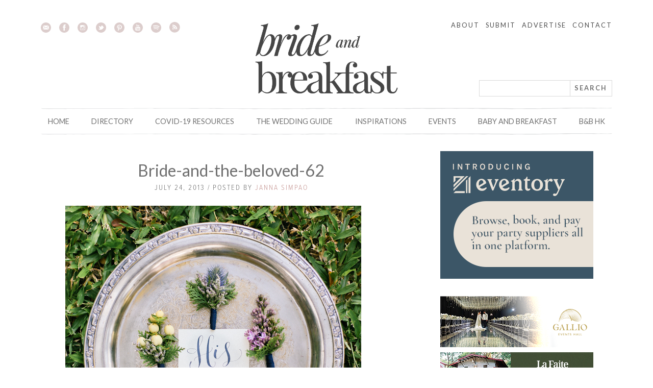

--- FILE ---
content_type: text/html; charset=UTF-8
request_url: https://brideandbreakfast.ph/2013/07/24/beauty-and-the-beloved-a-garden-luxe-editorial-part-2/bride-and-the-beloved-62/
body_size: 10235
content:
<!DOCTYPE html><html dir="ltr" lang="en-US" prefix="og: https://ogp.me/ns#"><head><meta charset="UTF-8"> <!--<meta name="viewport" content="width=device-width, initial-scale=1"> --><meta name="viewport" content="width=1024"><link rel="profile" href="http://gmpg.org/xfn/11"><link rel="pingback" href="https://brideandbreakfast.ph/xmlrpc.php"> <script src="https://use.typekit.net/ivk8ipq.js"></script> <link media="all" href="https://brideandbreakfast.ph/wp-content/cache/autoptimize/css/autoptimize_8b82d331d4080aa8e1d1aecd6a42b50a.css" rel="stylesheet"><link media="screen" href="https://brideandbreakfast.ph/wp-content/cache/autoptimize/css/autoptimize_7ed8f14a9c9121aef0b2cdff29738b5d.css" rel="stylesheet"><title>Bride-and-the-beloved-62 | Bride and Breakfast</title> <!-- All in One SEO 4.9.3 - aioseo.com --><meta name="robots" content="max-image-preview:large" /><meta name="author" content="Janna Simpao"/><link rel="canonical" href="https://brideandbreakfast.ph/2013/07/24/beauty-and-the-beloved-a-garden-luxe-editorial-part-2/bride-and-the-beloved-62/" /><meta name="generator" content="All in One SEO (AIOSEO) 4.9.3" /><meta property="og:locale" content="en_US" /><meta property="og:site_name" content="Bride and Breakfast | Wedding inspirations blog" /><meta property="og:type" content="article" /><meta property="og:title" content="Bride-and-the-beloved-62 | Bride and Breakfast" /><meta property="og:url" content="https://brideandbreakfast.ph/2013/07/24/beauty-and-the-beloved-a-garden-luxe-editorial-part-2/bride-and-the-beloved-62/" /><meta property="article:published_time" content="2013-07-23T23:56:01+00:00" /><meta property="article:modified_time" content="2013-07-23T23:56:01+00:00" /><meta name="twitter:card" content="summary" /><meta name="twitter:title" content="Bride-and-the-beloved-62 | Bride and Breakfast" /><meta name="twitter:label1" content="Written by" /><meta name="twitter:data1" content="Janna Simpao" /> <script type="application/ld+json" class="aioseo-schema">{"@context":"https:\/\/schema.org","@graph":[{"@type":"BreadcrumbList","@id":"https:\/\/brideandbreakfast.ph\/2013\/07\/24\/beauty-and-the-beloved-a-garden-luxe-editorial-part-2\/bride-and-the-beloved-62\/#breadcrumblist","itemListElement":[{"@type":"ListItem","@id":"https:\/\/brideandbreakfast.ph#listItem","position":1,"name":"Home","item":"https:\/\/brideandbreakfast.ph","nextItem":{"@type":"ListItem","@id":"https:\/\/brideandbreakfast.ph\/2013\/07\/24\/beauty-and-the-beloved-a-garden-luxe-editorial-part-2\/bride-and-the-beloved-62\/#listItem","name":"Bride-and-the-beloved-62"}},{"@type":"ListItem","@id":"https:\/\/brideandbreakfast.ph\/2013\/07\/24\/beauty-and-the-beloved-a-garden-luxe-editorial-part-2\/bride-and-the-beloved-62\/#listItem","position":2,"name":"Bride-and-the-beloved-62","previousItem":{"@type":"ListItem","@id":"https:\/\/brideandbreakfast.ph#listItem","name":"Home"}}]},{"@type":"ItemPage","@id":"https:\/\/brideandbreakfast.ph\/2013\/07\/24\/beauty-and-the-beloved-a-garden-luxe-editorial-part-2\/bride-and-the-beloved-62\/#itempage","url":"https:\/\/brideandbreakfast.ph\/2013\/07\/24\/beauty-and-the-beloved-a-garden-luxe-editorial-part-2\/bride-and-the-beloved-62\/","name":"Bride-and-the-beloved-62 | Bride and Breakfast","inLanguage":"en-US","isPartOf":{"@id":"https:\/\/brideandbreakfast.ph\/#website"},"breadcrumb":{"@id":"https:\/\/brideandbreakfast.ph\/2013\/07\/24\/beauty-and-the-beloved-a-garden-luxe-editorial-part-2\/bride-and-the-beloved-62\/#breadcrumblist"},"author":{"@id":"https:\/\/brideandbreakfast.ph\/author\/jannasimpao\/#author"},"creator":{"@id":"https:\/\/brideandbreakfast.ph\/author\/jannasimpao\/#author"},"datePublished":"2013-07-24T07:56:01+08:00","dateModified":"2013-07-24T07:56:01+08:00"},{"@type":"Organization","@id":"https:\/\/brideandbreakfast.ph\/#organization","name":"Bride and Breakfast","description":"Wedding inspirations blog","url":"https:\/\/brideandbreakfast.ph\/"},{"@type":"Person","@id":"https:\/\/brideandbreakfast.ph\/author\/jannasimpao\/#author","url":"https:\/\/brideandbreakfast.ph\/author\/jannasimpao\/","name":"Janna Simpao","image":{"@type":"ImageObject","@id":"https:\/\/brideandbreakfast.ph\/2013\/07\/24\/beauty-and-the-beloved-a-garden-luxe-editorial-part-2\/bride-and-the-beloved-62\/#authorImage","url":"https:\/\/secure.gravatar.com\/avatar\/3d0e772ff04cab28a4485f783b9ec808f1f0f816c4feaafa19419520f94f39bf?s=96&d=identicon&r=g","width":96,"height":96,"caption":"Janna Simpao"}},{"@type":"WebSite","@id":"https:\/\/brideandbreakfast.ph\/#website","url":"https:\/\/brideandbreakfast.ph\/","name":"Bride and Breakfast","description":"Wedding inspirations blog","inLanguage":"en-US","publisher":{"@id":"https:\/\/brideandbreakfast.ph\/#organization"}}]}</script> <!-- All in One SEO --><link rel='dns-prefetch' href='//secure.gravatar.com' /><link rel='dns-prefetch' href='//stats.wp.com' /><link rel='dns-prefetch' href='//jetpack.wordpress.com' /><link rel='dns-prefetch' href='//s0.wp.com' /><link rel='dns-prefetch' href='//public-api.wordpress.com' /><link rel='dns-prefetch' href='//0.gravatar.com' /><link rel='dns-prefetch' href='//1.gravatar.com' /><link rel='dns-prefetch' href='//2.gravatar.com' /><link rel='dns-prefetch' href='//v0.wordpress.com' /><link rel="alternate" type="application/rss+xml" title="Bride and Breakfast &raquo; Feed" href="https://brideandbreakfast.ph/feed/" /><link rel="alternate" type="application/rss+xml" title="Bride and Breakfast &raquo; Comments Feed" href="https://brideandbreakfast.ph/comments/feed/" /><link rel="alternate" type="text/calendar" title="Bride and Breakfast &raquo; iCal Feed" href="https://brideandbreakfast.ph/events/?ical=1" /><link rel="alternate" type="application/rss+xml" title="Bride and Breakfast &raquo; Bride-and-the-beloved-62 Comments Feed" href="https://brideandbreakfast.ph/2013/07/24/beauty-and-the-beloved-a-garden-luxe-editorial-part-2/bride-and-the-beloved-62/feed/" /><link rel="alternate" title="oEmbed (JSON)" type="application/json+oembed" href="https://brideandbreakfast.ph/wp-json/oembed/1.0/embed?url=https%3A%2F%2Fbrideandbreakfast.ph%2F2013%2F07%2F24%2Fbeauty-and-the-beloved-a-garden-luxe-editorial-part-2%2Fbride-and-the-beloved-62%2F" /><link rel="alternate" title="oEmbed (XML)" type="text/xml+oembed" href="https://brideandbreakfast.ph/wp-json/oembed/1.0/embed?url=https%3A%2F%2Fbrideandbreakfast.ph%2F2013%2F07%2F24%2Fbeauty-and-the-beloved-a-garden-luxe-editorial-part-2%2Fbride-and-the-beloved-62%2F&#038;format=xml" /><link rel="https://api.w.org/" href="https://brideandbreakfast.ph/wp-json/" /><link rel="alternate" title="JSON" type="application/json" href="https://brideandbreakfast.ph/wp-json/wp/v2/media/20984" /><link rel="EditURI" type="application/rsd+xml" title="RSD" href="https://brideandbreakfast.ph/xmlrpc.php?rsd" /><link rel='shortlink' href='https://wp.me/acMdRd-5ss' /> <!-- This site is using AdRotate v5.8 Professional to display their advertisements - https://ajdg.solutions/ --> <!-- AdRotate CSS --> <!-- /AdRotate CSS --><meta property="fb:pages" content="123033514392126" /><meta name="tec-api-version" content="v1"><meta name="tec-api-origin" content="https://brideandbreakfast.ph"><link rel="alternate" href="https://brideandbreakfast.ph/wp-json/tribe/events/v1/" /> <!-- Meta Pixel Code --> <!-- End Meta Pixel Code --> <!-- Meta Pixel Code --> <noscript> <img height="1" width="1" style="display:none" alt="fbpx"
src="https://www.facebook.com/tr?id=171762398172399&ev=PageView&noscript=1" /> </noscript> <!-- End Meta Pixel Code --><link rel="canonical" href="https://brideandbreakfast.ph/2013/07/24/beauty-and-the-beloved-a-garden-luxe-editorial-part-2/bride-and-the-beloved-62/" /> <!--# GOOGLE ANALYTICS # Google Analytics code. --> <!-- Google tag (gtag.js) --> <script async src="https://www.googletagmanager.com/gtag/js?id=G-F6RJ9X1MX1"></script> <!-- Google Tag Manager --> <!-- End Google Tag Manager --> <!--# GOOGLE APPS # Google Apps code. --><meta name="google-site-verification" content="j5qzLkgRqo6s_5tAUUdwSHMU1kdo9Mo50ZXR32-Muow" /> <!--# GOOGLE PLUS # Google Plus code. --><link rel="author" href="https://plus.google.com/100785933816800221452/posts" /> <!-- Google Tag Manager --> <noscript><iframe src="//www.googletagmanager.com/ns.html?id=GTM-TRL8NZ"
 height="0" width="0" style="display:none;visibility:hidden"></iframe></noscript> <!-- End Google Tag Manager --> <!-- Favicon --><link rel="apple-touch-icon" sizes="57x57" href="/apple-icon-57x57.png"><link rel="apple-touch-icon" sizes="60x60" href="/apple-icon-60x60.png"><link rel="apple-touch-icon" sizes="72x72" href="/apple-icon-72x72.png"><link rel="apple-touch-icon" sizes="76x76" href="/apple-icon-76x76.png"><link rel="apple-touch-icon" sizes="114x114" href="/apple-icon-114x114.png"><link rel="apple-touch-icon" sizes="120x120" href="/apple-icon-120x120.png"><link rel="apple-touch-icon" sizes="144x144" href="/apple-icon-144x144.png"><link rel="apple-touch-icon" sizes="152x152" href="/apple-icon-152x152.png"><link rel="apple-touch-icon" sizes="180x180" href="/apple-icon-180x180.png"><link rel="icon" type="image/png" sizes="192x192"  href="/android-icon-192x192.png"><link rel="icon" type="image/png" sizes="32x32" href="/favicon-32x32.png"><link rel="icon" type="image/png" sizes="96x96" href="/favicon-96x96.png"><link rel="icon" type="image/png" sizes="16x16" href="/favicon-16x16.png"><link rel="manifest" href="/manifest.json"><meta name="msapplication-TileColor" content="#ffffff"><meta name="msapplication-TileImage" content="/ms-icon-144x144.png"><meta name="theme-color" content="#ffffff"> <!-- End Favicon --> <script src="https://brideandbreakfast.ph/wp-content/cache/autoptimize/js/autoptimize_6381a50c853fe4a85956dee05d863521.js"></script></head><body class="attachment wp-singular attachment-template-default single single-attachment postid-20984 attachmentid-20984 attachment-jpeg wp-theme-BBPH_2015 tribe-no-js page-template-bbph_2015 metaslider-plugin group-blog wpbdp-with-button-styles"> <!-- Google Tag Manager (noscript) --> <noscript><iframe src="https://www.googletagmanager.com/ns.html?id=GTM-N3P8BNL"
height="0" width="0" style="display:none;visibility:hidden"></iframe></noscript> <!-- End Google Tag Manager (noscript) --> <!-- optAd360 --> <script async src="//get.optad360.io/sf/e7b4e8cf-ae11-456f-a340-bfb22ebdb36c/plugin.min.js"></script> <!-- End optAd360 --><div id="page" class="hfeed site"><div class="row collapse"><div class="small-12 columns"> <a class="skip-link screen-reader-text" href="#content">Skip to content</a><header id="masthead" class="site-header" role="banner"> <!-- Start Top Banner Ad
================================================== --><div align="center"> <!-- Either there are no banners, they are disabled or none qualified for this location! --> &nbsp;</div> <!-- End Top Banner Ad
================================================== --><div class="site-branding collapse row"><div class="small-12 large-4 columns header-social-container"><div class="header-social"><ul><li> <a href="http://brideandbreakfast.ph/email-subscriptions/"> <img class="social-icon" src="https://brideandbreakfast.ph/wp-content/themes/BBPH_2015/img/email.svg" alt="email"> </a></li><li> <a href="https://www.facebook.com/brideandbreakfast"> <img class="social-icon" src="https://brideandbreakfast.ph/wp-content/themes/BBPH_2015/img/facebook.svg" alt="facebook"> </a></li><li> <a href="https://instagram.com/brideandbreakfast/"> <img class="social-icon" src="https://brideandbreakfast.ph/wp-content/themes/BBPH_2015/img/instagram.svg" alt="instagram"> </a></li><li> <a href="https://twitter.com/bridenbreakfast"> <img class="social-icon" src="https://brideandbreakfast.ph/wp-content/themes/BBPH_2015/img/twitter.svg" alt="twitter"> </a></li><li> <a href="https://www.pinterest.com/bridenbreakfast/"> <img class="social-icon" src="https://brideandbreakfast.ph/wp-content/themes/BBPH_2015/img/pinterest.svg" alt="pinterest"> </a></li><li> <a href="https://www.youtube.com/channel/UCLLY53k0zWxbglFdLfStFVQ"> <img class="social-icon" src="https://brideandbreakfast.ph/wp-content/themes/BBPH_2015/img/youtube.svg" alt="Youtube"> </a></li><li> <a href="https://open.spotify.com/user/brideandbreakfast"> <img class="social-icon" src="https://brideandbreakfast.ph/wp-content/themes/BBPH_2015/img/spotify.svg" alt="Spotify"> </a></li><li> <a href="http://feeds.feedburner.com/BrideAndBreakfast"> <img class="social-icon" src="https://brideandbreakfast.ph/wp-content/themes/BBPH_2015/img/rss.svg" alt="rss"> </a></li></ul></div></div><div class="small-6 large-4 columns radial-bg"><h1 class="hide-text site-title"><a href="https://brideandbreakfast.ph/" rel="home">Bride and Breakfast</a></h1> <a href="https://brideandbreakfast.ph/" rel="home"><img src="https://brideandbreakfast.ph/wp-content/themes/BBPH_2015/img/header-logo-2024.png" alt="Bride and Breakfast"></a></div><div class="large-4 columns header-right"><nav class="header-nav"><div class="secondary-menu"><ul id="menu-secondary-menu" class="menu"><li id="menu-item-52431" class="menu-item menu-item-type-post_type menu-item-object-page menu-item-52431"><a href="https://brideandbreakfast.ph/about/">About</a></li><li id="menu-item-52432" class="menu-item menu-item-type-post_type menu-item-object-page menu-item-52432"><a href="https://brideandbreakfast.ph/submit/">Submit</a></li><li id="menu-item-52433" class="menu-item menu-item-type-post_type menu-item-object-page menu-item-52433"><a href="https://brideandbreakfast.ph/advertise/">Advertise</a></li><li id="menu-item-52434" class="menu-item menu-item-type-post_type menu-item-object-page menu-item-52434"><a href="https://brideandbreakfast.ph/contact/">Contact</a></li></ul></div></nav><div class="header-search"><form role="search" method="get" class="clearfix" id="bnbsearchform" action="https://brideandbreakfast.ph/" > <label class="screen-reader-text" for="s"></label><div class="input-group"> <input type="text" value="" placeholder="" name="s" id="s" /><div class="input-group-addon"> <input type="submit" id="searchsubmit" value="Search" /></div></div></form></div></div></div><!-- .site-branding --> <!-- Main Navigation --><nav id="mobile-site-navigation" role="navigation"><h1>MENU</h1><div class="primary-menu"><ul id="menu-standard-menu" class="menu"><li id="menu-item-9303" class="menu-item menu-item-type-custom menu-item-object-custom menu-item-home menu-item-has-children menu-item-9303"><a href="http://brideandbreakfast.ph">Home</a><ul class="sub-menu"><li id="menu-item-54224" class="menu-item menu-item-type-post_type menu-item-object-page menu-item-54224"><a href="https://brideandbreakfast.ph/press/">Press</a></li><li id="menu-item-54225" class="menu-item menu-item-type-post_type menu-item-object-page menu-item-54225"><a href="https://brideandbreakfast.ph/internship/">Internship</a></li><li id="menu-item-121140" class="menu-item menu-item-type-post_type menu-item-object-page menu-item-121140"><a href="https://brideandbreakfast.ph/work/">Job Application</a></li></ul></li><li id="menu-item-228209" class="menu-item menu-item-type-post_type menu-item-object-page menu-item-has-children menu-item-228209"><a href="https://brideandbreakfast.ph/directory/">Directory</a><ul class="sub-menu"><li id="menu-item-247742" class="menu-item menu-item-type-post_type menu-item-object-page menu-item-247742"><a href="https://brideandbreakfast.ph/directory-sign-up/">Signup Process and FAQs</a></li></ul></li><li id="menu-item-241090" class="menu-item menu-item-type-post_type menu-item-object-page menu-item-241090"><a href="https://brideandbreakfast.ph/covid-19-resources/">COVID-19 Resources</a></li><li id="menu-item-82992" class="menu-item menu-item-type-post_type menu-item-object-page menu-item-has-children menu-item-82992"><a href="https://brideandbreakfast.ph/the-wedding-guide/">The Wedding Guide</a><ul class="sub-menu"><li id="menu-item-82995" class="menu-item menu-item-type-post_type menu-item-object-page menu-item-82995"><a href="https://brideandbreakfast.ph/the-wedding-guide/im-engaged/">I’m Engaged!</a></li><li id="menu-item-82996" class="menu-item menu-item-type-post_type menu-item-object-page menu-item-82996"><a href="https://brideandbreakfast.ph/the-wedding-guide/planning-your-wedding/">Planning Your Wedding</a></li><li id="menu-item-83009" class="menu-item menu-item-type-post_type menu-item-object-page menu-item-83009"><a href="https://brideandbreakfast.ph/the-wedding-guide/wedding-fashion/">Wedding Fashion</a></li><li id="menu-item-82994" class="menu-item menu-item-type-post_type menu-item-object-page menu-item-82994"><a href="https://brideandbreakfast.ph/the-wedding-guide/gifts-and-keepsakes/">Gifts and Keepsakes</a></li><li id="menu-item-82993" class="menu-item menu-item-type-post_type menu-item-object-page menu-item-82993"><a href="https://brideandbreakfast.ph/the-wedding-guide/bride-and-breakfast-wedding-tutorials/">Bride and Breakfast Wedding Tutorials</a></li><li id="menu-item-83008" class="menu-item menu-item-type-post_type menu-item-object-page menu-item-83008"><a href="https://brideandbreakfast.ph/the-wedding-guide/post-wedding/">Post-Wedding</a></li></ul></li><li id="menu-item-77182" class="menu-item menu-item-type-custom menu-item-object-custom menu-item-has-children menu-item-77182"><a>Inspirations</a><ul class="sub-menu"><li id="menu-item-77183" class="menu-item menu-item-type-post_type menu-item-object-page menu-item-77183"><a href="https://brideandbreakfast.ph/category-inspirations/">Inspirations by Category</a></li><li id="menu-item-77186" class="menu-item menu-item-type-post_type menu-item-object-page menu-item-77186"><a href="https://brideandbreakfast.ph/color-inspirations/">Inspirations by Color</a></li><li id="menu-item-77184" class="menu-item menu-item-type-post_type menu-item-object-page menu-item-77184"><a href="https://brideandbreakfast.ph/venue-inspirations/">Inspirations by Venue</a></li><li id="menu-item-77185" class="menu-item menu-item-type-post_type menu-item-object-page menu-item-77185"><a href="https://brideandbreakfast.ph/style-inspirations/">Inspirations by Style</a></li></ul></li><li id="menu-item-280889" class="menu-item menu-item-type-custom menu-item-object-custom menu-item-280889"><a href="https://brideandbreakfast.ph/events/">Events</a></li><li id="menu-item-20293" class="menu-item menu-item-type-custom menu-item-object-custom menu-item-20293"><a target="_blank" href="http://babyandbreakfast.ph">Baby and Breakfast</a></li><li id="menu-item-52445" class="menu-item menu-item-type-custom menu-item-object-custom menu-item-52445"><a href="http://brideandbreakfast.hk">B&#038;B HK</a></li></ul></div></nav><div id="site-nav-container"><div id="menu-toggler"><div class="hamburger"> <span></span> <span></span> <span></span></div> Menu</div><nav id="site-navigation" role="navigation"><div class="primary-menu"><ul id="menu-standard-menu-1" class="menu"><li class="menu-item menu-item-type-custom menu-item-object-custom menu-item-home menu-item-has-children menu-item-9303"><a href="http://brideandbreakfast.ph">Home</a><ul class="sub-menu"><li class="menu-item menu-item-type-post_type menu-item-object-page menu-item-54224"><a href="https://brideandbreakfast.ph/press/">Press</a></li><li class="menu-item menu-item-type-post_type menu-item-object-page menu-item-54225"><a href="https://brideandbreakfast.ph/internship/">Internship</a></li><li class="menu-item menu-item-type-post_type menu-item-object-page menu-item-121140"><a href="https://brideandbreakfast.ph/work/">Job Application</a></li></ul></li><li class="menu-item menu-item-type-post_type menu-item-object-page menu-item-has-children menu-item-228209"><a href="https://brideandbreakfast.ph/directory/">Directory</a><ul class="sub-menu"><li class="menu-item menu-item-type-post_type menu-item-object-page menu-item-247742"><a href="https://brideandbreakfast.ph/directory-sign-up/">Signup Process and FAQs</a></li></ul></li><li class="menu-item menu-item-type-post_type menu-item-object-page menu-item-241090"><a href="https://brideandbreakfast.ph/covid-19-resources/">COVID-19 Resources</a></li><li class="menu-item menu-item-type-post_type menu-item-object-page menu-item-has-children menu-item-82992"><a href="https://brideandbreakfast.ph/the-wedding-guide/">The Wedding Guide</a><ul class="sub-menu"><li class="menu-item menu-item-type-post_type menu-item-object-page menu-item-82995"><a href="https://brideandbreakfast.ph/the-wedding-guide/im-engaged/">I’m Engaged!</a></li><li class="menu-item menu-item-type-post_type menu-item-object-page menu-item-82996"><a href="https://brideandbreakfast.ph/the-wedding-guide/planning-your-wedding/">Planning Your Wedding</a></li><li class="menu-item menu-item-type-post_type menu-item-object-page menu-item-83009"><a href="https://brideandbreakfast.ph/the-wedding-guide/wedding-fashion/">Wedding Fashion</a></li><li class="menu-item menu-item-type-post_type menu-item-object-page menu-item-82994"><a href="https://brideandbreakfast.ph/the-wedding-guide/gifts-and-keepsakes/">Gifts and Keepsakes</a></li><li class="menu-item menu-item-type-post_type menu-item-object-page menu-item-82993"><a href="https://brideandbreakfast.ph/the-wedding-guide/bride-and-breakfast-wedding-tutorials/">Bride and Breakfast Wedding Tutorials</a></li><li class="menu-item menu-item-type-post_type menu-item-object-page menu-item-83008"><a href="https://brideandbreakfast.ph/the-wedding-guide/post-wedding/">Post-Wedding</a></li></ul></li><li class="menu-item menu-item-type-custom menu-item-object-custom menu-item-has-children menu-item-77182"><a>Inspirations</a><ul class="sub-menu"><li class="menu-item menu-item-type-post_type menu-item-object-page menu-item-77183"><a href="https://brideandbreakfast.ph/category-inspirations/">Inspirations by Category</a></li><li class="menu-item menu-item-type-post_type menu-item-object-page menu-item-77186"><a href="https://brideandbreakfast.ph/color-inspirations/">Inspirations by Color</a></li><li class="menu-item menu-item-type-post_type menu-item-object-page menu-item-77184"><a href="https://brideandbreakfast.ph/venue-inspirations/">Inspirations by Venue</a></li><li class="menu-item menu-item-type-post_type menu-item-object-page menu-item-77185"><a href="https://brideandbreakfast.ph/style-inspirations/">Inspirations by Style</a></li></ul></li><li class="menu-item menu-item-type-custom menu-item-object-custom menu-item-280889"><a href="https://brideandbreakfast.ph/events/">Events</a></li><li class="menu-item menu-item-type-custom menu-item-object-custom menu-item-20293"><a target="_blank" href="http://babyandbreakfast.ph">Baby and Breakfast</a></li><li class="menu-item menu-item-type-custom menu-item-object-custom menu-item-52445"><a href="http://brideandbreakfast.hk">B&#038;B HK</a></li></ul></div></nav><!-- #site-navigation --><div class="mobile-header-right"><nav class="mobile-header-nav"><div class="secondary-menu"><ul id="menu-secondary-menu-1" class="menu"><li class="menu-item menu-item-type-post_type menu-item-object-page menu-item-52431"><a href="https://brideandbreakfast.ph/about/">About</a></li><li class="menu-item menu-item-type-post_type menu-item-object-page menu-item-52432"><a href="https://brideandbreakfast.ph/submit/">Submit</a></li><li class="menu-item menu-item-type-post_type menu-item-object-page menu-item-52433"><a href="https://brideandbreakfast.ph/advertise/">Advertise</a></li><li class="menu-item menu-item-type-post_type menu-item-object-page menu-item-52434"><a href="https://brideandbreakfast.ph/contact/">Contact</a></li></ul></div></nav><div class="mobile-search"><form role="search" method="get" class="clearfix" id="bnbsearchform" action="https://brideandbreakfast.ph/" > <label class="screen-reader-text" for="s"></label><div class="input-group"> <input type="text" value="" placeholder="" name="s" id="s" /><div class="input-group-addon"> <input type="submit" id="searchsubmit" value="Search" /></div></div></form></div><div class="mobile-search-icon"> <img class="search-icon" src="[data-uri]" /></div></div></div></header><!-- #masthead --></div></div><div id="content" class="site-content"><div class="row collapse main-container"><div id="primary" class="content-area small-8 columns"><main id="main" class="site-main" role="main"><div class="article-wrapper"><article id="post-20984" class="post-20984 attachment type-attachment status-inherit hentry"><header class="entry-header"><h1 class="entry-title">Bride-and-the-beloved-62</h1><div class="entry-meta"> July 24, 2013 / Posted by <a href="https://brideandbreakfast.ph/author/jannasimpao/" title="Posts by Janna Simpao" rel="author">Janna Simpao</a></a></div><!-- .entry-meta --></header><!-- .entry-header --><div class="entry-content"><div class="entry-attachment"> <img width="580" height="580" src="https://brideandbreakfast.ph/wp-content/uploads/2013/07/Bride-and-the-beloved-62.jpg" class="attachment-large size-large" alt="" decoding="async" fetchpriority="high" srcset="https://brideandbreakfast.ph/wp-content/uploads/2013/07/Bride-and-the-beloved-62.jpg 580w, https://brideandbreakfast.ph/wp-content/uploads/2013/07/Bride-and-the-beloved-62-150x150.jpg 150w, https://brideandbreakfast.ph/wp-content/uploads/2013/07/Bride-and-the-beloved-62-300x300.jpg 300w, https://brideandbreakfast.ph/wp-content/uploads/2013/07/Bride-and-the-beloved-62-90x90.jpg 90w" sizes="(max-width: 580px) 100vw, 580px" data-attachment-id="20984" data-permalink="https://brideandbreakfast.ph/2013/07/24/beauty-and-the-beloved-a-garden-luxe-editorial-part-2/bride-and-the-beloved-62/" data-orig-file="https://brideandbreakfast.ph/wp-content/uploads/2013/07/Bride-and-the-beloved-62.jpg" data-orig-size="580,580" data-comments-opened="1" data-image-meta="{&quot;aperture&quot;:&quot;0&quot;,&quot;credit&quot;:&quot;&quot;,&quot;camera&quot;:&quot;&quot;,&quot;caption&quot;:&quot;&quot;,&quot;created_timestamp&quot;:&quot;0&quot;,&quot;copyright&quot;:&quot;&quot;,&quot;focal_length&quot;:&quot;0&quot;,&quot;iso&quot;:&quot;0&quot;,&quot;shutter_speed&quot;:&quot;0&quot;,&quot;title&quot;:&quot;&quot;}" data-image-title="Bride-and-the-beloved-62" data-image-description="" data-image-caption="" data-medium-file="https://brideandbreakfast.ph/wp-content/uploads/2013/07/Bride-and-the-beloved-62-300x300.jpg" data-large-file="https://brideandbreakfast.ph/wp-content/uploads/2013/07/Bride-and-the-beloved-62.jpg" /></div><!-- .entry-attachment --></div><!-- .entry-content --><footer class="entry-footer"></footer><!-- .entry-footer --></article><!-- #post-## --></div><nav class="navigation post-navigation" aria-label="Posts"><h2 class="screen-reader-text">Post navigation</h2><div class="nav-links"><div class="nav-previous"><a href="https://brideandbreakfast.ph/2013/07/24/beauty-and-the-beloved-a-garden-luxe-editorial-part-2/" rel="prev">&laquo; Beauty and the Beloved &#8212; A Garden Luxe Editorial Part 2</a></div></div></nav></main><!-- #main --></div><!-- #primary --><div class="small-4 columns widget-wrapper"><div><div id="secondary" class="widget-area" role="complementary"><aside id="5e21162e50334-5" class="widget 5e21162e50334"><div class="g g-2"><div class="g-col b-2 a-237"><a target="_blank" href="https://eventory.ph/"><img src="https://brideandbreakfast.ph/wp-content/uploads/2024/02/Eventory-Large-Ad-for-BANB-300x250-1.jpg" /></a></div></div></aside><aside id="5e21162e50334-6" class="widget 5e21162e50334"><div class="g g-3"><div class="g-col b-3 a-240"><a href="https://gallioeventshall.com/"><img src="https://brideandbreakfast.ph/wp-content/uploads/2025/10/Gallio-Display-AD.png" /></a></div></div><div class="g g-3"><div class="g-col b-3 a-233"><a target="_blank" href="https://www.facebook.com/lafaitehomeandcountrygarden/"><img src="https://brideandbreakfast.ph/wp-content/uploads/2023/10/Bride-La-Faite-OP3-Ad-300x100-1.jpg" /></a></div></div></aside><aside id="5e21162e50334-7" class="widget 5e21162e50334"><div class="g g-11"><div class="g-col b-11 a-1"><a target="_blank" href="https://patdyphotography.co/"><img src="https://brideandbreakfast.ph/wp-content/uploads/2025/06/Pat-Dy-Display-Ad-125px.jpg" /></a></div><div class="g-col b-11 a-107"><a target="_blank" href="https://www.facebook.com/jeandco/"><img src="https://brideandbreakfast.ph/wp-content/uploads/2015/09/jeandco125s.png" /></a></div></div><div class="g g-11"><div class="g-col b-11 a-7"><a target="_blank" href="https://www.facebook.com/niceprintphotographyexigeweddings"><img src="https://brideandbreakfast.ph/wp-content/uploads/2021/04/nice-print-125s-f.png" /></a></div><div class="g-col b-11 a-239"><a target="_blank" href="https://townsdelight.com/"><img src="https://brideandbreakfast.ph/wp-content/uploads/2025/09/Towns-Delight.png" /></a></div></div><div class="g g-11"><div class="g-col b-11 a-235"><a href="https://lilyandco.com.ph/"><img src="https://brideandbreakfast.ph/wp-content/uploads/2025/10/Lily-Co-2025-v2.png" /></a></div><div class="g-col b-11 a-184"><a target="_blank" href="https://www.suititupmanila.com"><img src="https://brideandbreakfast.ph/wp-content/uploads/2018/04/suit-it-up-manila-125s-white.png" /></a></div></div></aside><aside id="5e21162e50334-13" class="widget 5e21162e50334"><!-- Either there are no banners, they are disabled or none qualified for this location! --></aside><aside id="5e21162e50334-11" class="widget 5e21162e50334"><div class="g g-13"><div class="g-col b-13 a-206"><a target="_blank" href="https://brideandbreakfast.ph/the-wedding-guide/"><img src="https://brideandbreakfast.ph/wp-content/uploads/2022/11/Site-Ads-Half-Page-300x600-1.gif" /></a></div></div></aside><aside id="5e21162e50334-12" class="widget 5e21162e50334"><div class="g g-6"><div class="g-col b-6 a-228"><a href="https://brideandbreakfast.ph/category/love-and-relationships/"><img src="https://brideandbreakfast.ph/wp-content/uploads/2022/11/Site-Ads-Wide-Skyscraper-147x550-1.gif" /></a></div><div class="g-col b-6 a-227"><a target="_blank" href="https://www.facebook.com/toastweddingfair/"><img src="https://brideandbreakfast.ph/wp-content/uploads/2026/01/Toast-March-2026-Skyscraper-120x600-2.jpg" /></a></div></div></aside><aside id="facebook-likebox-2" class="widget widget_facebook_likebox"><div id="fb-root"></div><div class="fb-page" data-href="https://www.facebook.com/brideandbreakfast" data-width="300"  data-height="300" data-hide-cover="false" data-show-facepile="true" data-tabs="false" data-hide-cta="false" data-small-header="false"><div class="fb-xfbml-parse-ignore"><blockquote cite="https://www.facebook.com/brideandbreakfast"><a href="https://www.facebook.com/brideandbreakfast"></a></blockquote></div></div></aside><aside id="5e21162e50334-3" class="widget 5e21162e50334"><div class="g g-17"><div class="g-col b-17 a-226"><a target="_blank" href="https://brideandbreakfast.ph/advertise/"><img src="https://brideandbreakfast.ph/wp-content/uploads/2022/03/FRAME-3.gif" /></a></div></div></aside><aside id="5e21162e50334-2" class="widget 5e21162e50334"><!-- Either there are no banners, they are disabled or none qualified for this location! --></aside></div><!-- #secondary --></div></div></div></div><!-- #content --><div class="row collapse"><div class="small-12 columns"><footer id="colophon" class="site-footer" role="contentinfo"><div class="site-info"> Bride and Breakfast &copy; 2010-2016 All Rights Reserved.</div><!-- .site-info --></footer><!-- #colophon --></div></div><div class="blanket"></div></div><!-- #page --> <script type="speculationrules">{"prefetch":[{"source":"document","where":{"and":[{"href_matches":"/*"},{"not":{"href_matches":["/wp-*.php","/wp-admin/*","/wp-content/uploads/*","/wp-content/*","/wp-content/plugins/*","/wp-content/themes/BBPH_2015/*","/*\\?(.+)"]}},{"not":{"selector_matches":"a[rel~=\"nofollow\"]"}},{"not":{"selector_matches":".no-prefetch, .no-prefetch a"}}]},"eagerness":"conservative"}]}</script> <script>( function ( body ) {
			'use strict';
			body.className = body.className.replace( /\btribe-no-js\b/, 'tribe-js' );
		} )( document.body );</script> <!-- Meta Pixel Event Code --> <script type='text/javascript'>document.addEventListener( 'wpcf7mailsent', function( event ) {
        if( "fb_pxl_code" in event.detail.apiResponse){
          eval(event.detail.apiResponse.fb_pxl_code);
        }
      }, false );</script> <!-- End Meta Pixel Event Code --><div id='fb-pxl-ajax-code'></div><script>/* <![CDATA[ */var tribe_l10n_datatables = {"aria":{"sort_ascending":": activate to sort column ascending","sort_descending":": activate to sort column descending"},"length_menu":"Show _MENU_ entries","empty_table":"No data available in table","info":"Showing _START_ to _END_ of _TOTAL_ entries","info_empty":"Showing 0 to 0 of 0 entries","info_filtered":"(filtered from _MAX_ total entries)","zero_records":"No matching records found","search":"Search:","all_selected_text":"All items on this page were selected. ","select_all_link":"Select all pages","clear_selection":"Clear Selection.","pagination":{"all":"All","next":"Next","previous":"Previous"},"select":{"rows":{"0":"","_":": Selected %d rows","1":": Selected 1 row"}},"datepicker":{"dayNames":["Sunday","Monday","Tuesday","Wednesday","Thursday","Friday","Saturday"],"dayNamesShort":["Sun","Mon","Tue","Wed","Thu","Fri","Sat"],"dayNamesMin":["S","M","T","W","T","F","S"],"monthNames":["January","February","March","April","May","June","July","August","September","October","November","December"],"monthNamesShort":["January","February","March","April","May","June","July","August","September","October","November","December"],"monthNamesMin":["Jan","Feb","Mar","Apr","May","Jun","Jul","Aug","Sep","Oct","Nov","Dec"],"nextText":"Next","prevText":"Prev","currentText":"Today","closeText":"Done","today":"Today","clear":"Clear"}};/* ]]> */</script><script type="text/javascript" src="https://brideandbreakfast.ph/wp-content/plugins/the-events-calendar/common/build/js/user-agent.js?ver=da75d0bdea6dde3898df" id="tec-user-agent-js"></script> <script type="text/javascript" src="https://brideandbreakfast.ph/wp-content/plugins/social-polls-by-opinionstage/assets/js/shortcodes.js?ver=19.12.2" id="opinionstage-shortcodes-js"></script> <script type="text/javascript" src="https://brideandbreakfast.ph/wp-content/themes/BBPH_2015/js/navigation.js?ver=20120206" id="bnb-navigation-js"></script> <script type="text/javascript" src="https://brideandbreakfast.ph/wp-content/themes/BBPH_2015/js/skip-link-focus-fix.js?ver=20130115" id="bnb-skip-link-focus-fix-js"></script> <script type="text/javascript" src="https://brideandbreakfast.ph/wp-content/themes/BBPH_2015/js/foundation.min.js?ver=20150327" id="bnb-foundation-js"></script> <script type="text/javascript" src="https://brideandbreakfast.ph/wp-content/themes/BBPH_2015/js/min/app-min.js?ver=20150327" id="bnb-app-js"></script> <script type="text/javascript" src="https://brideandbreakfast.ph/wp-includes/js/comment-reply.min.js?ver=6.9" id="comment-reply-js" async="async" data-wp-strategy="async" fetchpriority="low"></script> <script type="text/javascript" id="jetpack-facebook-embed-js-extra">/* <![CDATA[ */
var jpfbembed = {"appid":"249643311490","locale":"en_US"};
//# sourceURL=jetpack-facebook-embed-js-extra
/* ]]> */</script> <script type="text/javascript" src="https://brideandbreakfast.ph/wp-content/plugins/jetpack/_inc/build/facebook-embed.min.js?ver=15.4" id="jetpack-facebook-embed-js"></script> <script type="text/javascript" id="q2w3_fixed_widget-js-extra">/* <![CDATA[ */
var q2w3_sidebar_options = [{"sidebar":"sidebar-1","use_sticky_position":false,"margin_top":5,"margin_bottom":300,"stop_elements_selectors":"","screen_max_width":768,"screen_max_height":0,"widgets":["#5e21162e50334-3","#5e21162e50334-2"]}];
//# sourceURL=q2w3_fixed_widget-js-extra
/* ]]> */</script> <script type="text/javascript" src="https://brideandbreakfast.ph/wp-content/plugins/q2w3-fixed-widget/js/frontend.min.js?ver=6.2.3" id="q2w3_fixed_widget-js"></script> <script type="text/javascript" id="jetpack-stats-js-before">/* <![CDATA[ */
_stq = window._stq || [];
_stq.push([ "view", {"v":"ext","blog":"188809047","post":"20984","tz":"8","srv":"brideandbreakfast.ph","j":"1:15.4"} ]);
_stq.push([ "clickTrackerInit", "188809047", "20984" ]);
//# sourceURL=jetpack-stats-js-before
/* ]]> */</script> <script type="text/javascript" src="https://stats.wp.com/e-202606.js" id="jetpack-stats-js" defer="defer" data-wp-strategy="defer"></script> <script id="wp-emoji-settings" type="application/json">{"baseUrl":"https://s.w.org/images/core/emoji/17.0.2/72x72/","ext":".png","svgUrl":"https://s.w.org/images/core/emoji/17.0.2/svg/","svgExt":".svg","source":{"concatemoji":"https://brideandbreakfast.ph/wp-includes/js/wp-emoji-release.min.js?ver=6.9"}}</script> <script type="module">/* <![CDATA[ */
/*! This file is auto-generated */
const a=JSON.parse(document.getElementById("wp-emoji-settings").textContent),o=(window._wpemojiSettings=a,"wpEmojiSettingsSupports"),s=["flag","emoji"];function i(e){try{var t={supportTests:e,timestamp:(new Date).valueOf()};sessionStorage.setItem(o,JSON.stringify(t))}catch(e){}}function c(e,t,n){e.clearRect(0,0,e.canvas.width,e.canvas.height),e.fillText(t,0,0);t=new Uint32Array(e.getImageData(0,0,e.canvas.width,e.canvas.height).data);e.clearRect(0,0,e.canvas.width,e.canvas.height),e.fillText(n,0,0);const a=new Uint32Array(e.getImageData(0,0,e.canvas.width,e.canvas.height).data);return t.every((e,t)=>e===a[t])}function p(e,t){e.clearRect(0,0,e.canvas.width,e.canvas.height),e.fillText(t,0,0);var n=e.getImageData(16,16,1,1);for(let e=0;e<n.data.length;e++)if(0!==n.data[e])return!1;return!0}function u(e,t,n,a){switch(t){case"flag":return n(e,"\ud83c\udff3\ufe0f\u200d\u26a7\ufe0f","\ud83c\udff3\ufe0f\u200b\u26a7\ufe0f")?!1:!n(e,"\ud83c\udde8\ud83c\uddf6","\ud83c\udde8\u200b\ud83c\uddf6")&&!n(e,"\ud83c\udff4\udb40\udc67\udb40\udc62\udb40\udc65\udb40\udc6e\udb40\udc67\udb40\udc7f","\ud83c\udff4\u200b\udb40\udc67\u200b\udb40\udc62\u200b\udb40\udc65\u200b\udb40\udc6e\u200b\udb40\udc67\u200b\udb40\udc7f");case"emoji":return!a(e,"\ud83e\u1fac8")}return!1}function f(e,t,n,a){let r;const o=(r="undefined"!=typeof WorkerGlobalScope&&self instanceof WorkerGlobalScope?new OffscreenCanvas(300,150):document.createElement("canvas")).getContext("2d",{willReadFrequently:!0}),s=(o.textBaseline="top",o.font="600 32px Arial",{});return e.forEach(e=>{s[e]=t(o,e,n,a)}),s}function r(e){var t=document.createElement("script");t.src=e,t.defer=!0,document.head.appendChild(t)}a.supports={everything:!0,everythingExceptFlag:!0},new Promise(t=>{let n=function(){try{var e=JSON.parse(sessionStorage.getItem(o));if("object"==typeof e&&"number"==typeof e.timestamp&&(new Date).valueOf()<e.timestamp+604800&&"object"==typeof e.supportTests)return e.supportTests}catch(e){}return null}();if(!n){if("undefined"!=typeof Worker&&"undefined"!=typeof OffscreenCanvas&&"undefined"!=typeof URL&&URL.createObjectURL&&"undefined"!=typeof Blob)try{var e="postMessage("+f.toString()+"("+[JSON.stringify(s),u.toString(),c.toString(),p.toString()].join(",")+"));",a=new Blob([e],{type:"text/javascript"});const r=new Worker(URL.createObjectURL(a),{name:"wpTestEmojiSupports"});return void(r.onmessage=e=>{i(n=e.data),r.terminate(),t(n)})}catch(e){}i(n=f(s,u,c,p))}t(n)}).then(e=>{for(const n in e)a.supports[n]=e[n],a.supports.everything=a.supports.everything&&a.supports[n],"flag"!==n&&(a.supports.everythingExceptFlag=a.supports.everythingExceptFlag&&a.supports[n]);var t;a.supports.everythingExceptFlag=a.supports.everythingExceptFlag&&!a.supports.flag,a.supports.everything||((t=a.source||{}).concatemoji?r(t.concatemoji):t.wpemoji&&t.twemoji&&(r(t.twemoji),r(t.wpemoji)))});
//# sourceURL=https://brideandbreakfast.ph/wp-includes/js/wp-emoji-loader.min.js
/* ]]> */</script> <!--# GOOGLE ADSENSE # Google AdSense Contact Form conversion tracking code. --> <script>var myvar=setInterval(function(){
    if(jQuery('#contact-form-4538 h3').text()=="Message Sent (go back)"){
    (new(Image)).src="//www.googleadservices.com/pagead/conversion/966661081/?label=uJjDCNioz2IQ2af4zAM&guid=ON&script=0";
    clearInterval(myvar);
    }
    },1000);</script> <script>(function(){function c(){var b=a.contentDocument||a.contentWindow.document;if(b){var d=b.createElement('script');d.innerHTML="window.__CF$cv$params={r:'9c772a180e24a151',t:'MTc3MDAwODg0MS4wMDAwMDA='};var a=document.createElement('script');a.nonce='';a.src='/cdn-cgi/challenge-platform/scripts/jsd/main.js';document.getElementsByTagName('head')[0].appendChild(a);";b.getElementsByTagName('head')[0].appendChild(d)}}if(document.body){var a=document.createElement('iframe');a.height=1;a.width=1;a.style.position='absolute';a.style.top=0;a.style.left=0;a.style.border='none';a.style.visibility='hidden';document.body.appendChild(a);if('loading'!==document.readyState)c();else if(window.addEventListener)document.addEventListener('DOMContentLoaded',c);else{var e=document.onreadystatechange||function(){};document.onreadystatechange=function(b){e(b);'loading'!==document.readyState&&(document.onreadystatechange=e,c())}}}})();</script></body></html>

--- FILE ---
content_type: application/javascript; charset=UTF-8
request_url: https://brideandbreakfast.ph/cdn-cgi/challenge-platform/h/b/scripts/jsd/d251aa49a8a3/main.js?
body_size: 9952
content:
window._cf_chl_opt={AKGCx8:'b'};~function(Y6,Gp,GF,GT,GX,Gw,Gh,GO,Y0,Y1){Y6=B,function(e,K,Yu,Y5,G,Y){for(Yu={e:335,K:247,G:207,Y:271,j:168,S:354,J:428,l:341,n:303,c:204},Y5=B,G=e();!![];)try{if(Y=parseInt(Y5(Yu.e))/1+-parseInt(Y5(Yu.K))/2*(parseInt(Y5(Yu.G))/3)+parseInt(Y5(Yu.Y))/4+parseInt(Y5(Yu.j))/5*(parseInt(Y5(Yu.S))/6)+-parseInt(Y5(Yu.J))/7*(parseInt(Y5(Yu.l))/8)+parseInt(Y5(Yu.n))/9+-parseInt(Y5(Yu.c))/10,Y===K)break;else G.push(G.shift())}catch(j){G.push(G.shift())}}(v,153586),Gp=this||self,GF=Gp[Y6(348)],GT=function(jt,jN,jW,jd,jo,jC,Y7,K,G,Y,j){return jt={e:270,K:269,G:355,Y:288,j:171,S:402,J:379,l:411},jN={e:362,K:261,G:261,Y:358,j:276,S:193,J:254,l:382,n:388,c:362,A:401,R:374,s:201,E:294,C:221,o:418,H:362,d:306,g:349,m:362,z:238,f:267,W:298,N:296,L:400,b:362,k:310,Q:313,F:370,T:196,X:362,I:408,y:337,a:408},jW={e:216,K:367,G:171,Y:187,j:350,S:434},jd={e:363,K:434,G:408,Y:200,j:321,S:215,J:200,l:321,n:215,c:321,A:215,R:248,s:314,E:255,C:358,o:374,H:221,d:272,g:205,m:296,z:326,f:283,W:221,N:358,L:388,b:363,k:306,Q:362,F:376,T:223,X:240,I:272,y:200,a:321,x:215,P:358,i:443,M:306,Z:283,h:358,O:418,U:205,V:221,D:363,v0:358,v1:365,v2:363,v3:251,v4:221,v5:362,v6:349,v7:388,v8:221,v9:385,vv:251,vB:221,ve:308,vK:219,vG:219,vY:306,vj:259,vS:424,vJ:424,vl:221,vn:196},jo={e:306},jC={e:308,K:263,G:270,Y:372,j:395,S:377,J:408},Y7=Y6,K={'rnOfw':function(S,J){return S!==J},'mNSfs':Y7(jt.e),'zzwOT':Y7(jt.K),'vFkjy':function(S,J){return S==J},'WItUn':function(S,J){return S==J},'XVwdW':function(S,J){return S===J},'htBWL':Y7(jt.G),'qfagP':Y7(jt.Y),'DhNPc':function(S,J){return S<J},'wVavG':function(S,J){return S(J)},'noFGv':function(S,J){return J|S},'WHrlH':function(S,J){return S(J)},'vHMvz':function(S,J){return S<J},'XXSty':function(S,J){return S-J},'izkgI':function(S,J){return S&J},'YdVXP':function(S,J){return S<J},'GqKjy':function(S,J){return S|J},'WquqN':function(S,J){return S<<J},'cQsLL':function(S,J){return S<J},'WoBtu':function(S,J){return S>J},'ghQIL':function(S,J){return J&S},'gawUP':function(S,J){return S-J},'WQcHq':function(S,J){return S<J},'pkYCF':function(S,J){return S==J},'TrbPI':function(S,J){return J!==S},'YcYiL':Y7(jt.j),'ckBcV':Y7(jt.S),'GGHlE':function(S,J){return S*J},'MwHXZ':function(S,J){return S<J},'LOYfI':function(S,J){return J!=S},'aLQZS':function(S,J){return S&J},'eABax':function(S,J){return S(J)},'RugZV':function(S,J){return J!=S},'YTIOG':function(S,J){return J&S},'wBFss':function(S,J){return S==J},'wgWaK':function(S,J){return S-J},'uubQq':function(S,J){return S!=J},'FQpcm':function(S,J){return S==J},'eACVI':function(S,J){return J*S},'LLfXt':function(S,J){return S+J}},G=String[Y7(jt.J)],Y={'h':function(S,Y8){return Y8=Y7,K[Y8(jo.e)](null,S)?'':Y.g(S,6,function(J,Y9,l){if(Y9=Y8,l={'YkwSd':function(n){return n()},'ONQru':function(n,c){return n(c)}},K[Y9(jC.e)](K[Y9(jC.K)],Y9(jC.G))){if(!J){if(s=!![],!l[Y9(jC.Y)](E))return;l[Y9(jC.j)](C,function(z){d(J,z)})}}else return K[Y9(jC.S)][Y9(jC.J)](J)})},'g':function(S,J,A,Yv,R,s,E,C,o,H,z,W,N,L,Q,F,T,X){if(Yv=Y7,K[Yv(jd.e)](null,S))return'';for(s={},E={},C='',o=2,H=3,z=2,W=[],N=0,L=0,Q=0;Q<S[Yv(jd.K)];Q+=1)if(F=S[Yv(jd.G)](Q),Object[Yv(jd.Y)][Yv(jd.j)][Yv(jd.S)](s,F)||(s[F]=H++,E[F]=!0),T=C+F,Object[Yv(jd.J)][Yv(jd.l)][Yv(jd.n)](s,T))C=T;else{if(Object[Yv(jd.J)][Yv(jd.c)][Yv(jd.A)](E,C)){if(K[Yv(jd.R)](K[Yv(jd.s)],K[Yv(jd.E)]))return null;else{if(256>C[Yv(jd.C)](0)){for(R=0;K[Yv(jd.o)](R,z);N<<=1,J-1==L?(L=0,W[Yv(jd.H)](K[Yv(jd.d)](A,N)),N=0):L++,R++);for(X=C[Yv(jd.C)](0),R=0;8>R;N=K[Yv(jd.g)](N<<1.33,X&1.34),L==J-1?(L=0,W[Yv(jd.H)](K[Yv(jd.m)](A,N)),N=0):L++,X>>=1,R++);}else{for(X=1,R=0;K[Yv(jd.z)](R,z);N=K[Yv(jd.g)](N<<1.84,X),L==K[Yv(jd.f)](J,1)?(L=0,W[Yv(jd.W)](A(N)),N=0):L++,X=0,R++);for(X=C[Yv(jd.N)](0),R=0;16>R;N=N<<1|K[Yv(jd.L)](X,1),K[Yv(jd.b)](L,J-1)?(L=0,W[Yv(jd.H)](K[Yv(jd.d)](A,N)),N=0):L++,X>>=1,R++);}o--,K[Yv(jd.k)](0,o)&&(o=Math[Yv(jd.Q)](2,z),z++),delete E[C]}}else for(X=s[C],R=0;K[Yv(jd.F)](R,z);N=K[Yv(jd.T)](K[Yv(jd.X)](N,1),1.63&X),K[Yv(jd.k)](L,J-1)?(L=0,W[Yv(jd.H)](A(N)),N=0):L++,X>>=1,R++);C=(o--,0==o&&(o=Math[Yv(jd.Q)](2,z),z++),s[T]=H++,K[Yv(jd.I)](String,F))}if(C!==''){if(Object[Yv(jd.y)][Yv(jd.a)][Yv(jd.x)](E,C)){if(256>C[Yv(jd.P)](0)){for(R=0;K[Yv(jd.i)](R,z);N<<=1,K[Yv(jd.M)](L,K[Yv(jd.Z)](J,1))?(L=0,W[Yv(jd.H)](A(N)),N=0):L++,R++);for(X=C[Yv(jd.h)](0),R=0;K[Yv(jd.O)](8,R);N=K[Yv(jd.U)](N<<1,X&1),J-1==L?(L=0,W[Yv(jd.V)](A(N)),N=0):L++,X>>=1,R++);}else{for(X=1,R=0;R<z;N=X|N<<1,K[Yv(jd.D)](L,J-1)?(L=0,W[Yv(jd.W)](A(N)),N=0):L++,X=0,R++);for(X=C[Yv(jd.v0)](0),R=0;16>R;N=N<<1|K[Yv(jd.v1)](X,1),K[Yv(jd.v2)](L,K[Yv(jd.v3)](J,1))?(L=0,W[Yv(jd.v4)](K[Yv(jd.m)](A,N)),N=0):L++,X>>=1,R++);}o--,0==o&&(o=Math[Yv(jd.v5)](2,z),z++),delete E[C]}else for(X=s[C],R=0;K[Yv(jd.v6)](R,z);N=N<<1|K[Yv(jd.v7)](X,1),J-1==L?(L=0,W[Yv(jd.v8)](A(N)),N=0):L++,X>>=1,R++);o--,K[Yv(jd.v9)](0,o)&&z++}for(X=2,R=0;R<z;N=X&1.94|N<<1,L==K[Yv(jd.vv)](J,1)?(L=0,W[Yv(jd.vB)](A(N)),N=0):L++,X>>=1,R++);for(;;)if(N<<=1,L==J-1){if(K[Yv(jd.ve)](Yv(jd.vK),Yv(jd.vG))){if(K[Yv(jd.vY)](Yv(jd.vj),typeof G[Yv(jd.vS)]))return j[Yv(jd.vJ)](function(){}),'p'}else{W[Yv(jd.vl)](A(N));break}}else L++;return W[Yv(jd.vn)]('')},'j':function(S,jf,jq,YB,J,jz,n){if(jf={e:420,K:189,G:358,Y:381,j:259},jq={e:413,K:187},YB=Y7,J={'mibPe':function(l,n){return l(n)},'qvEMu':function(l,n){return n===l}},K[YB(jW.e)](K[YB(jW.K)],YB(jW.G)))jz={e:399},n={'AQZpc':function(c,A,Ye){return Ye=YB,J[Ye(jz.e)](c,A)}},Y[YB(jW.Y)]=5e3,j[YB(jW.j)]=function(YK){YK=YB,n[YK(jq.e)](J,YK(jq.K))};else return S==null?'':''==S?null:Y.i(S[YB(jW.S)],32768,function(n,YG){if(YG=YB,YG(jf.e)!==YG(jf.K))return S[YG(jf.G)](n);else J[YG(jf.Y)](typeof j,YG(jf.j))&&n(c),l()})},'i':function(S,J,A,YY,R,s,E,C,o,H,z,W,N,L,Q,F,y,T,X,I){for(YY=Y7,R=[],s=4,E=4,C=3,o=[],W=A(0),N=J,L=1,H=0;3>H;R[H]=H,H+=1);for(Q=0,F=Math[YY(jN.e)](2,2),z=1;z!=F;)if(K[YY(jN.K)]!==K[YY(jN.G)])return G[YY(jN.Y)](Y);else for(T=YY(jN.j)[YY(jN.S)]('|'),X=0;!![];){switch(T[X++]){case'0':N==0&&(N=J,W=A(L++));continue;case'1':Q|=K[YY(jN.J)](K[YY(jN.l)](0,I)?1:0,z);continue;case'2':I=K[YY(jN.n)](W,N);continue;case'3':N>>=1;continue;case'4':z<<=1;continue}break}switch(Q){case 0:for(Q=0,F=Math[YY(jN.c)](2,8),z=1;K[YY(jN.A)](z,F);I=W&N,N>>=1,0==N&&(N=J,W=A(L++)),Q|=K[YY(jN.J)](K[YY(jN.R)](0,I)?1:0,z),z<<=1);y=G(Q);break;case 1:for(Q=0,F=Math[YY(jN.e)](2,16),z=1;z!=F;I=K[YY(jN.s)](W,N),N>>=1,0==N&&(N=J,W=K[YY(jN.E)](A,L++)),Q|=z*(0<I?1:0),z<<=1);y=G(Q);break;case 2:return''}for(H=R[3]=y,o[YY(jN.C)](y);;){if(K[YY(jN.o)](L,S))return'';for(Q=0,F=Math[YY(jN.H)](2,C),z=1;F!=z;I=W&N,N>>=1,K[YY(jN.d)](0,N)&&(N=J,W=A(L++)),Q|=(K[YY(jN.g)](0,I)?1:0)*z,z<<=1);switch(y=Q){case 0:for(Q=0,F=Math[YY(jN.m)](2,8),z=1;K[YY(jN.z)](z,F);I=K[YY(jN.f)](W,N),N>>=1,K[YY(jN.W)](0,N)&&(N=J,W=A(L++)),Q|=K[YY(jN.J)](0<I?1:0,z),z<<=1);R[E++]=K[YY(jN.N)](G,Q),y=K[YY(jN.L)](E,1),s--;break;case 1:for(Q=0,F=Math[YY(jN.b)](2,16),z=1;K[YY(jN.k)](z,F);I=W&N,N>>=1,K[YY(jN.Q)](0,N)&&(N=J,W=A(L++)),Q|=K[YY(jN.F)](0<I?1:0,z),z<<=1);R[E++]=G(Q),y=E-1,s--;break;case 2:return o[YY(jN.T)]('')}if(0==s&&(s=Math[YY(jN.X)](2,C),C++),R[y])y=R[y];else if(y===E)y=H+H[YY(jN.I)](0);else return null;o[YY(jN.C)](y),R[E++]=K[YY(jN.y)](H,y[YY(jN.a)](0)),s--,H=y,K[YY(jN.W)](0,s)&&(s=Math[YY(jN.c)](2,C),C++)}}},j={},j[Y7(jt.l)]=Y.h,j}(),GX=null,Gw=GZ(),Gh={},Gh[Y6(410)]='o',Gh[Y6(229)]='s',Gh[Y6(287)]='u',Gh[Y6(266)]='z',Gh[Y6(373)]='n',Gh[Y6(332)]='I',Gh[Y6(347)]='b',GO=Gh,Gp[Y6(291)]=function(K,G,Y,j,Sq,Sz,Sm,YW,S,A,R,s,E,C,o){if(Sq={e:274,K:334,G:345,Y:386,j:304,S:421,J:311,l:262,n:421,c:311,A:351,R:324,s:434,E:334,C:433,o:361,H:359,d:265,g:191},Sz={e:275,K:208,G:434,Y:389,j:213},Sm={e:200,K:321,G:215,Y:221},YW=Y6,S={'nzucK':function(H,g){return H<g},'flgzZ':function(H,g){return H+g},'vEZNN':function(H,g){return g===H},'KiAhE':function(H,g){return H(g)},'aoipZ':function(H,g){return H+g},'OYQWU':function(H,g){return H+g},'RJdFL':function(H,g,z){return H(g,z)}},null===G||S[YW(Sq.e)](void 0,G))return j;for(A=S[YW(Sq.K)](GD,G),K[YW(Sq.G)][YW(Sq.Y)]&&(A=A[YW(Sq.j)](K[YW(Sq.G)][YW(Sq.Y)](G))),A=K[YW(Sq.S)][YW(Sq.J)]&&K[YW(Sq.l)]?K[YW(Sq.n)][YW(Sq.c)](new K[(YW(Sq.l))](A)):function(H,YN,z){for(YN=YW,H[YN(Sz.e)](),z=0;S[YN(Sz.K)](z,H[YN(Sz.G)]);H[z+1]===H[z]?H[YN(Sz.Y)](S[YN(Sz.j)](z,1),1):z+=1);return H}(A),R='nAsAaAb'.split('A'),R=R[YW(Sq.A)][YW(Sq.R)](R),s=0;s<A[YW(Sq.s)];E=A[s],C=GV(K,G,E),S[YW(Sq.E)](R,C)?(o='s'===C&&!K[YW(Sq.C)](G[E]),S[YW(Sq.e)](YW(Sq.o),S[YW(Sq.H)](Y,E))?J(S[YW(Sq.d)](Y,E),C):o||S[YW(Sq.g)](J,Y+E,G[E])):J(Y+E,C),s++);return j;function J(H,z,Yf){Yf=B,Object[Yf(Sm.e)][Yf(Sm.K)][Yf(Sm.G)](j,z)||(j[z]=[]),j[z][Yf(Sm.Y)](H)}},Y0=Y6(339)[Y6(193)](';'),Y1=Y0[Y6(351)][Y6(324)](Y0),Gp[Y6(192)]=function(K,G,SX,ST,Sk,Yt,Y,j,S,J,l){for(SX={e:383,K:319,G:257,Y:241,j:434,S:323,J:434,l:353,n:364,c:221,A:228},ST={e:289,K:273,G:182,Y:221,j:358,S:174,J:360,l:198},Sk={e:406},Yt=Y6,Y={'DwJQp':function(n,A){return n-A},'fqUoY':function(n,A){return n<<A},'uNLOC':function(n,A){return n(A)},'NpCpN':Yt(SX.e),'LDUwl':Yt(SX.K),'dSgVo':function(n,A){return n<A},'DrDCg':function(n,A){return A===n},'znfBg':function(n,A){return n===A}},j=Object[Yt(SX.G)](G),S=0;Y[Yt(SX.Y)](S,j[Yt(SX.j)]);S++)if(J=j[S],Y[Yt(SX.S)]('f',J)&&(J='N'),K[J]){for(l=0;l<G[j[S]][Yt(SX.J)];Y[Yt(SX.l)](-1,K[J][Yt(SX.n)](G[j[S]][l]))&&(Y1(G[j[S]][l])||K[J][Yt(SX.c)]('o.'+G[j[S]][l])),l++);}else K[J]=G[j[S]][Yt(SX.A)](function(n,SF,SQ,YQ,A){if(SF={e:218},SQ={e:346},YQ=Yt,A={'hDUDv':function(R,s,YL){return YL=B,Y[YL(Sk.e)](R,s)},'QCeVt':function(R,s,Yb){return Yb=B,Y[Yb(SQ.e)](R,s)},'CMGzb':function(R,s){return s&R},'gDwkY':function(R,s,Yk){return Yk=B,Y[Yk(SF.e)](R,s)}},Y[YQ(ST.e)]===Y[YQ(ST.K)]){for(X=0;I<y;x<<=1,P==A[YQ(ST.G)](i,1)?(M=0,Z[YQ(ST.Y)](h(O)),U=0):V++,G++);for(D=v0[YQ(ST.j)](0),v1=0;8>v2;v4=A[YQ(ST.S)](v5,1)|A[YQ(ST.J)](v6,1),v8-1==v7?(v9=0,vv[YQ(ST.Y)](A[YQ(ST.l)](vB,ve)),vK=0):vG++,vY>>=1,v3++);}else return'o.'+n})},Y3();function GU(K,G,SY,Ym,Y,j){return SY={e:194,K:320,G:292,Y:252,j:252,S:200,J:264,l:215,n:364},Ym=Y6,Y={},Y[Ym(SY.e)]=function(S,J){return S<J},Y[Ym(SY.K)]=Ym(SY.G),j=Y,G instanceof K[Ym(SY.Y)]&&j[Ym(SY.e)](0,K[Ym(SY.j)][Ym(SY.S)][Ym(SY.J)][Ym(SY.l)](G)[Ym(SY.n)](j[Ym(SY.K)]))}function GP(jV,YR,e){return jV={e:427,K:368},YR=Y6,e=Gp[YR(jV.e)],Math[YR(jV.K)](+atob(e.t))}function GZ(S9,Yd){return S9={e:237,K:237},Yd=Y6,crypto&&crypto[Yd(S9.e)]?crypto[Yd(S9.K)]():''}function Y3(J5,J4,J0,SD,SU,YF,e,K,G,Y,j){if(J5={e:188,K:431,G:393,Y:427,j:199,S:305,J:227,l:435,n:435,c:316,A:330},J4={e:301,K:199,G:384,Y:305,j:227,S:309,J:325,l:260,n:301,c:434,A:330,R:199},J0={e:256,K:281,G:258,Y:293,j:237,S:237,J:200,l:321,n:215,c:358,A:352,R:409,s:221,E:358,C:430,o:300,H:221,d:317,g:221,m:358,z:430,f:224,W:221,N:362,L:437,b:211},SD={e:315},SU={e:173},YF=Y6,e={'nSCGN':function(S,J,l){return S(J,l)},'snByO':function(S,J){return S<<J},'DLTkC':YF(J5.e),'ZILnF':YF(J5.K),'NYGHm':function(S){return S()},'HfIRg':function(S,J){return S!==J},'MPJtb':function(S,J){return J===S},'REtwa':YF(J5.G)},K=Gp[YF(J5.Y)],!K)return;if(!e[YF(J5.j)](Gi))return;(G=![],Y=function(YX,S){if(YX=YF,S={'pveXx':function(J,l){return J<l},'StknS':function(J,l){return l==J},'uIHTn':function(J,l){return J<<l},'SziXG':function(J,l){return J-l},'NOBIr':function(J,l){return l|J},'NbvsM':function(J,l){return l==J},'mYKBl':function(J,l,YT){return YT=B,e[YT(SU.e)](J,l)},'FrLeA':function(J,l){return J&l}},!G){if(YX(J0.e)!==e[YX(J0.K)]){if(G=!![],!Gi())return e[YX(J0.G)]===YX(J0.Y)?Y&&j[YX(J0.j)]?S[YX(J0.S)]():'':void 0;GI(function(l,YI){YI=YX,e[YI(SD.e)](Y4,K,l)})}else{if(vZ[YX(J0.J)][YX(J0.l)][YX(J0.n)](vw,vr)){if(256>eH[YX(J0.c)](0)){for(Kb=0;S[YX(J0.A)](Kk,KQ);KF<<=1,S[YX(J0.R)](KT,KX-1)?(KI=0,Ky[YX(J0.s)](Ka(Kx)),Ku=0):KP++,Kp++);for(Ki=KM[YX(J0.E)](0),KZ=0;8>Kw;Kh=S[YX(J0.C)](KO,1)|1.71&KU,KV==S[YX(J0.o)](KD,1)?(G0=0,G1[YX(J0.H)](G2(G3)),G4=0):G5++,G6>>=1,Kr++);}else{for(G7=1,G8=0;G9<Gv;Ge=S[YX(J0.d)](GK<<1,GG),Gj-1==GY?(GS=0,GJ[YX(J0.g)](Gl(Gn)),Gc=0):GA++,GR=0,GB++);for(Gs=GE[YX(J0.m)](0),GC=0;16>Go;Gd=S[YX(J0.d)](S[YX(J0.z)](Gg,1),1.21&Gm),S[YX(J0.f)](Gz,Gq-1)?(Gf=0,GW[YX(J0.W)](GN(Gt)),GL=0):Gb++,Gk>>=1,GH++);}Km--,0==Kz&&(Kq=Kf[YX(J0.N)](2,KW),KN++),delete Kt[KL]}else for(e6=e7[e8],e9=0;ev<eB;eK=S[YX(J0.L)](eG,1)|S[YX(J0.b)](eY,1),ej==eS-1?(eJ=0,el[YX(J0.W)](en(ec)),eA=0):eR++,es>>=1,ee++);eE--,S[YX(J0.R)](0,eC)&&eo++}}},GF[YF(J5.S)]!==YF(J5.J))?Y():Gp[YF(J5.l)]?GF[YF(J5.n)](YF(J5.c),Y):(j=GF[YF(J5.A)]||function(){},GF[YF(J5.A)]=function(Yy,S,J,J3){if(Yy=YF,S={},S[Yy(J4.e)]=function(l,n){return n==l},J=S,e[Yy(J4.K)](j),e[Yy(J4.G)](GF[Yy(J4.Y)],Yy(J4.j))){if(e[Yy(J4.S)](Yy(J4.J),e[Yy(J4.l)]))return J3={e:358},J[Yy(J4.n)](null,S)?'':J[Yy(J4.e)]('',J)?null:l.i(n[Yy(J4.c)],32768,function(s,Ya){return Ya=Yy,A[Ya(J3.e)](s)});else GF[Yy(J4.A)]=j,e[Yy(J4.R)](Y)}})}function GM(K,G,S8,S7,S6,S4,YE,Y,j,S,J,l){S8={e:190,K:279,G:239,Y:220,j:176,S:432,J:169,l:318,n:244,c:282,A:441,R:427,s:391,E:375,C:290,o:356,H:282,d:441,g:245,m:217,z:436,f:366,W:187,N:350,L:357,b:343,k:398,Q:328,F:378,T:411,X:342},S7={e:432},S6={e:279,K:190,G:427,Y:368,j:235,S:239,J:214,l:280,n:220,c:214},S4={e:187},YE=Y6,Y={},Y[YE(S8.e)]=YE(S8.K),Y[YE(S8.G)]=function(n,c){return n>=c},Y[YE(S8.Y)]=YE(S8.j),Y[YE(S8.S)]=YE(S8.J),Y[YE(S8.l)]=YE(S8.n),Y[YE(S8.c)]=function(n,c){return n+c},Y[YE(S8.A)]=function(n,c){return n+c},j=Y,S=Gp[YE(S8.R)],console[YE(S8.s)](Gp[YE(S8.E)]),J=new Gp[(YE(S8.C))](),J[YE(S8.o)](j[YE(S8.l)],j[YE(S8.H)](j[YE(S8.d)](YE(S8.g),Gp[YE(S8.E)][YE(S8.m)])+YE(S8.z),S.r)),S[YE(S8.f)]&&(J[YE(S8.W)]=5e3,J[YE(S8.N)]=function(YC){YC=YE,G(YC(S4.e))}),J[YE(S8.L)]=function(Yo,n,A){if(Yo=YE,n={'NBaOn':function(c,A){return c(A)}},Yo(S6.e)!==j[Yo(S6.K)])return A=Y[Yo(S6.G)],j[Yo(S6.Y)](+n[Yo(S6.j)](S,A.t));else j[Yo(S6.S)](J[Yo(S6.J)],200)&&J[Yo(S6.J)]<300?G(Yo(S6.l)):G(j[Yo(S6.n)]+J[Yo(S6.c)])},J[YE(S8.b)]=function(YH){YH=YE,G(j[YH(S7.e)])},l={'t':GP(),'lhr':GF[YE(S8.k)]&&GF[YE(S8.k)][YE(S8.Q)]?GF[YE(S8.k)][YE(S8.Q)]:'','api':S[YE(S8.f)]?!![]:![],'c':Ga(),'payload':K},J[YE(S8.F)](GT[YE(S8.T)](JSON[YE(S8.X)](l)))}function GI(e,jT,jF,Yj,K,G){jT={e:416,K:425,G:210,Y:212,j:231,S:175,J:407,l:253,n:285},jF={e:184,K:422,G:178,Y:177,j:193,S:327,J:369,l:344,n:249,c:415,A:419,R:222,s:394,E:414,C:429,o:380,H:440,d:203,g:259,m:338},Yj=Y6,K={'eOWSG':Yj(jT.e),'XwfnC':Yj(jT.K),'gPlIS':function(Y,j,S,J,l){return Y(j,S,J,l)},'CRcvb':Yj(jT.G),'wvRUJ':function(Y,j){return Y===j},'BHxqd':Yj(jT.Y),'SsxRs':Yj(jT.j),'Sxkjh':function(Y){return Y()},'JiUwk':function(Y){return Y()},'BuDMx':function(Y,j,S){return Y(j,S)},'iyhin':Yj(jT.S)},G=K[Yj(jT.J)](Y2),GM(G.r,function(Y,YS,S,J,l,n,c,A,R){if(YS=Yj,K[YS(jF.e)](K[YS(jF.K)],K[YS(jF.G)]))try{for(S=K[YS(jF.Y)][YS(jF.j)]('|'),J=0;!![];){switch(S[J++]){case'0':d[YS(jF.S)][YS(jF.J)](c);continue;case'1':return l={},l.r=A,l.e=null,l;case'2':A=C(n,n,'',A);continue;case'3':c[YS(jF.l)]=YS(jF.n);continue;case'4':n=c[YS(jF.c)];continue;case'5':c[YS(jF.A)]='-1';continue;case'6':c=s[YS(jF.R)](K[YS(jF.s)]);continue;case'7':A=K[YS(jF.E)](o,n,n[K[YS(jF.C)]]||n[YS(jF.o)],'n.',A);continue;case'8':A=H(n,c[YS(jF.H)],'d.',A);continue;case'9':E[YS(jF.S)][YS(jF.d)](c);continue;case'10':A={};continue}break}}catch(s){return R={},R.r={},R.e=s,R}else typeof e===YS(jF.g)&&e(Y),K[YS(jF.m)](Gx)}),G.e&&K[Yj(jT.l)](Gr,K[Yj(jT.n)],G.e)}function Gr(S,J,SK,Yg,l,n,c,A,R,s,E,C,o,H){if(SK={e:250,K:396,G:417,Y:230,j:236,S:387,J:226,l:439,n:396,c:417,A:427,R:230,s:245,E:375,C:217,o:312,H:290,d:356,g:244,m:187,z:350,f:438,W:375,N:170,L:375,b:170,k:278,Q:278,F:225,T:375,X:336,I:183,y:277,a:426,x:209,P:322,i:378,M:411},Yg=Y6,l={},l[Yg(SK.e)]=function(d,g){return d!==g},l[Yg(SK.K)]=Yg(SK.G),l[Yg(SK.Y)]=function(d,g){return d+g},l[Yg(SK.j)]=Yg(SK.S),n=l,!Gu(0))return![];A=(c={},c[Yg(SK.J)]=S,c[Yg(SK.l)]=J,c);try{if(n[Yg(SK.e)](n[Yg(SK.n)],Yg(SK.c)))return l()!==null;else R=Gp[Yg(SK.A)],s=n[Yg(SK.Y)](n[Yg(SK.R)](Yg(SK.s)+Gp[Yg(SK.E)][Yg(SK.C)]+n[Yg(SK.j)],R.r),Yg(SK.o)),E=new Gp[(Yg(SK.H))](),E[Yg(SK.d)](Yg(SK.g),s),E[Yg(SK.m)]=2500,E[Yg(SK.z)]=function(){},C={},C[Yg(SK.f)]=Gp[Yg(SK.W)][Yg(SK.f)],C[Yg(SK.N)]=Gp[Yg(SK.L)][Yg(SK.b)],C[Yg(SK.k)]=Gp[Yg(SK.W)][Yg(SK.Q)],C[Yg(SK.F)]=Gp[Yg(SK.T)][Yg(SK.X)],C[Yg(SK.I)]=Gw,o=C,H={},H[Yg(SK.y)]=A,H[Yg(SK.a)]=o,H[Yg(SK.x)]=Yg(SK.P),E[Yg(SK.i)](GT[Yg(SK.M)](H))}catch(g){}}function B(e,K,G,Y){return e=e-168,G=v(),Y=G[e],Y}function Gy(ja,YJ,e,K,G){if(ja={e:373,K:427,G:234,Y:329,j:423,S:371,J:371,l:330,n:268},YJ=Y6,e={'qYyue':function(Y){return Y()},'DZXdk':function(Y,j){return j!==Y},'jnGqX':YJ(ja.e),'YkMFL':function(Y,j){return Y<j}},K=Gp[YJ(ja.K)],!K)return null;if(G=K.i,e[YJ(ja.G)](typeof G,e[YJ(ja.Y)])||e[YJ(ja.j)](G,30)){if(YJ(ja.S)===YJ(ja.J))return null;else Y[YJ(ja.l)]=j,e[YJ(ja.n)](S)}return G}function v(J8){return J8='pow,WItUn,indexOf,ghQIL,api,YcYiL,floor,removeChild,eACVI,jGCal,YkwSd,number,DhNPc,_cf_chl_opt,YdVXP,zzwOT,send,fromCharCode,navigator,qvEMu,MwHXZ,OoEJv,HfIRg,pkYCF,getOwnPropertyNames,/b/ov1/0.401199399095454:1770006093:CVSHrzT5aPYw0SetrhP2l2Xcjtx8Fc_wi_HOCyOOioU/,izkgI,splice,QZVeq,log,random,fUvnF,XwfnC,ONQru,uftCo,neWVr,location,mibPe,wgWaK,LOYfI,WfjzX,detail,BJsZl,error,DwJQp,JiUwk,charAt,StknS,object,FlKlAMaJjzXv,aksgb,AQZpc,gPlIS,contentWindow,6|3|5|9|4|10|2|7|8|0|1,YGOuW,WoBtu,tabIndex,QBGlI,Array,BHxqd,YkMFL,catch,iframe,chctx,__CF$cv$params,7FjPdaw,CRcvb,uIHTn,RHTTp,VIUQa,isNaN,length,addEventListener,/jsd/oneshot/d251aa49a8a3/0.401199399095454:1770006093:CVSHrzT5aPYw0SetrhP2l2Xcjtx8Fc_wi_HOCyOOioU/,mYKBl,CnwA5,TYlZ6,contentDocument,HWOgX,getPrototypeOf,cQsLL,oQvNb,437735ikYomr,xhr-error,SSTpq3,dlFYV,ljgdR,snByO,QCeVt,error on cf_chl_props,http-code:,eOWSG,SsxRs,oPSVu,sid,OAzrO,hDUDv,JBxy9,wvRUJ,NqKli,APhdQ,timeout,KyBjq,rEuvj,BtMfv,RJdFL,rxvNi8,split,yNUVp,ngcSm,join,postMessage,gDwkY,NYGHm,prototype,aLQZS,parent,appendChild,4222700ZCufLB,noFGv,event,517227jrSNXf,nzucK,source,clientInformation,FrLeA,CpBpa,flgzZ,status,call,TrbPI,AKGCx8,uNLOC,aNWeq,sjfmH,push,createElement,GqKjy,NbvsM,pkLOA2,AdeF3,loading,map,string,OCPQB,nxyzt,RyZRF,XiUYC,DZXdk,NBaOn,BRyJY,randomUUID,RugZV,WrcEj,WquqN,dSgVo,zLZUk,10|7|1|3|9|5|8|2|6|4|0,POST,/cdn-cgi/challenge-platform/h/,EYPPR,2PJWlFh,XVwdW,display: none,zoqgQ,gawUP,Function,BuDMx,GGHlE,qfagP,fXWiv,keys,ZILnF,function,REtwa,ckBcV,Set,mNSfs,toString,OYQWU,symbol,YTIOG,qYyue,dX-m4z1TNCbrvLGUtAHw2McI5x9nJ$VPig0OjRF7S+WKQ36aplyo8YDqBuesfhEkZ,FGGdI,1144700OcIobZ,wVavG,LDUwl,vEZNN,sort,2|3|0|1|4,errorInfoObject,LRmiB4,NjeVv,success,DLTkC,fHtFo,XXSty,GlvqS,iyhin,KNHYC,undefined,DroVl,NpCpN,XMLHttpRequest,pRIb1,[native code],OyIyn,eABax,WIZvS,WHrlH,nsyac,wBFss,irWAZ,SziXG,bCGdc,cloudflare-invisible,1947483AfjUbX,concat,readyState,vFkjy,AnpML,rnOfw,MPJtb,uubQq,from,/invisible/jsd,FQpcm,htBWL,nSCGN,DOMContentLoaded,NOBIr,thlcn,hfxeN,PjiCT,hasOwnProperty,jsd,DrDCg,bind,QCRgj,vHMvz,body,href,jnGqX,onreadystatechange,JTaxU,bigint,isArray,KiAhE,168823MbQTzt,aUjz8,LLfXt,Sxkjh,_cf_chl_opt;JJgc4;PJAn2;kJOnV9;IWJi4;OHeaY1;DqMg0;FKmRv9;LpvFx1;cAdz2;PqBHf2;nFZCC5;ddwW5;pRIb1;rxvNi8;RrrrA2;erHi9,now,85336Xohhuv,stringify,onerror,style,Object,fqUoY,boolean,document,WQcHq,ontimeout,includes,pveXx,znfBg,6LJbUfu,HGAhE,open,onload,charCodeAt,aoipZ,CMGzb,d.cookie'.split(','),v=function(){return J8},v()}function Gi(S0,Ys,K,G,Y,j,S){return S0={e:181,K:368,G:340},Ys=Y6,K={},K[Ys(S0.e)]=function(J,l){return J/l},G=K,Y=3600,j=GP(),S=Math[Ys(S0.K)](G[Ys(S0.e)](Date[Ys(S0.G)](),1e3)),S-j>Y?![]:!![]}function Y4(Y,j,J7,Yx,S,J,l,n){if(J7={e:397,K:299,G:280,Y:366,j:209,S:302,J:180,l:206,n:202,c:197,A:302,R:180,s:206,E:405,C:403},Yx=Y6,S={},S[Yx(J7.e)]=function(c,A){return A===c},S[Yx(J7.K)]=Yx(J7.G),J=S,!Y[Yx(J7.Y)])return;J[Yx(J7.e)](j,J[Yx(J7.K)])?(l={},l[Yx(J7.j)]=Yx(J7.S),l[Yx(J7.J)]=Y.r,l[Yx(J7.l)]=J[Yx(J7.K)],Gp[Yx(J7.n)][Yx(J7.c)](l,'*')):(n={},n[Yx(J7.j)]=Yx(J7.A),n[Yx(J7.R)]=Y.r,n[Yx(J7.s)]=Yx(J7.E),n[Yx(J7.C)]=j,Gp[Yx(J7.n)][Yx(J7.c)](n,'*'))}function GV(e,K,G,SA,Yz,Y,j,S){Y=(SA={e:259,K:410,G:404,Y:259,j:424,S:424,J:421,l:333,n:195,c:412,A:186,R:404,s:242,E:284},Yz=Y6,{'BJsZl':function(J,l){return J==l},'ngcSm':function(J,l){return l===J},'aksgb':function(J,l){return l===J},'APhdQ':function(J,l){return J===l},'zLZUk':Yz(SA.e),'GlvqS':function(J,l,n){return J(l,n)}});try{j=K[G]}catch(J){return'i'}if(j==null)return j===void 0?'u':'x';if(Yz(SA.K)==typeof j)try{if(Y[Yz(SA.G)](Yz(SA.Y),typeof j[Yz(SA.j)]))return j[Yz(SA.S)](function(){}),'p'}catch(l){}return e[Yz(SA.J)][Yz(SA.l)](j)?'a':Y[Yz(SA.n)](j,e[Yz(SA.J)])?'D':Y[Yz(SA.c)](!0,j)?'T':Y[Yz(SA.A)](!1,j)?'F':(S=typeof j,Y[Yz(SA.R)](Y[Yz(SA.s)],S)?Y[Yz(SA.E)](GU,e,j)?'N':'f':GO[S]||'?')}function Gx(jh,jr,Yl,e,K,jw,Y){if(jh={e:444,K:295,G:179,Y:286,j:295,S:330,J:297,l:390,n:232},jr={e:246,K:444},Yl=Y6,e={'EYPPR':Yl(jh.e),'oPSVu':function(G,Y){return G===Y},'KNHYC':Yl(jh.K),'nsyac':function(G,Y){return G(Y)},'QZVeq':function(G,Y,j){return G(Y,j)},'RyZRF':function(G,Y){return G*Y}},K=Gy(),e[Yl(jh.G)](K,null))return;GX&&(e[Yl(jh.Y)]!==Yl(jh.j)?(jw={e:305,K:227,G:330},Y=S[Yl(jh.S)]||function(){},J[Yl(jh.S)]=function(Yn){Yn=Yl,Y(),Y[Yn(jw.e)]!==Yn(jw.K)&&(E[Yn(jw.G)]=Y,C())}):e[Yl(jh.J)](clearTimeout,GX));GX=e[Yl(jh.l)](setTimeout,function(Yc){if(Yc=Yl,e[Yc(jr.e)]===Yc(jr.K))GI();else return},e[Yl(jh.n)](K,1e3))}function Y2(Sy,Yp,Y,j,S,J,l,n,c,A){Y=(Sy={e:380,K:172,G:243,Y:193,j:419,S:210,J:331,l:327,n:203,c:369,A:440,R:344,s:249,E:185,C:415,o:222,H:425,d:172,g:233,m:435,z:316},Yp=Y6,{'JTaxU':Yp(Sy.e),'NqKli':function(R,s,E,C,o){return R(s,E,C,o)},'XiUYC':Yp(Sy.K)});try{for(j=Yp(Sy.G)[Yp(Sy.Y)]('|'),S=0;!![];){switch(j[S++]){case'0':return J={},J.r=l,J.e=null,J;case'1':c[Yp(Sy.j)]='-1';continue;case'2':l=pRIb1(n,n[Yp(Sy.S)]||n[Y[Yp(Sy.J)]],'n.',l);continue;case'3':GF[Yp(Sy.l)][Yp(Sy.n)](c);continue;case'4':GF[Yp(Sy.l)][Yp(Sy.c)](c);continue;case'5':l={};continue;case'6':l=pRIb1(n,c[Yp(Sy.A)],'d.',l);continue;case'7':c[Yp(Sy.R)]=Yp(Sy.s);continue;case'8':l=Y[Yp(Sy.E)](pRIb1,n,n,'',l);continue;case'9':n=c[Yp(Sy.C)];continue;case'10':c=GF[Yp(Sy.o)](Yp(Sy.H));continue}break}}catch(R){if(Yp(Sy.d)===Y[Yp(Sy.g)])return A={},A.r={},A.e=R,A;else A[Yp(Sy.m)](Yp(Sy.z),Y)}}function Ga(){return Gy()!==null}function Gu(K,jU,YA,G,Y){return jU={e:307,K:307,G:392},YA=Y6,G={},G[YA(jU.e)]=function(j,S){return j<S},Y=G,Y[YA(jU.K)](Math[YA(jU.G)](),K)}function GD(e,SR,Yq,K){for(SR={e:304,K:257,G:442},Yq=Y6,K=[];null!==e;K=K[Yq(SR.e)](Object[Yq(SR.K)](e)),e=Object[Yq(SR.G)](e));return K}}()

--- FILE ---
content_type: image/svg+xml
request_url: https://brideandbreakfast.ph/wp-content/themes/BBPH_2015/img/youtube.svg
body_size: 2071
content:
<?xml version="1.0" encoding="UTF-8" standalone="no"?>
<svg width="20px" height="20px" viewBox="0 0 20 20" version="1.1" xmlns="http://www.w3.org/2000/svg" xmlns:xlink="http://www.w3.org/1999/xlink" xmlns:sketch="http://www.bohemiancoding.com/sketch/ns">
    <!-- Generator: Sketch 3.3.3 (12072) - http://www.bohemiancoding.com/sketch -->
    <title>youtube</title>
    <desc>Created with Sketch.</desc>
    <defs></defs>
    <g id="Page-1" stroke="none" stroke-width="1" fill="none" fill-rule="evenodd" sketch:type="MSPage">
        <g id="youtube" sketch:type="MSLayerGroup">
            <path d="M10.0015083,0 C4.47812971,0 0,4.47695905 0,10.0007542 C0,15.523041 4.47812971,20 10.0015083,20 C15.5248869,20 20,15.523041 20,10.0007542 C20,4.47695905 15.5248869,0 10.0015083,0" id="email" fill="#DCCDCC" sketch:type="MSShapeGroup"></path>
            <g id="Group" transform="translate(5.000000, 3.000000)" sketch:type="MSShapeGroup">
                <path d="M9.74867424,11.6511364 C9.62859848,12.1744318 9.20018939,12.5604167 8.68503788,12.617803 C7.46458333,12.7541667 6.22954545,12.7549242 5,12.7541667 C3.77026515,12.7549242 2.53522727,12.7541667 1.31496212,12.617803 C0.799621212,12.5602273 0.371969697,12.1742424 0.251704545,11.6511364 C0.0803030303,10.9056818 0.0803030303,10.0920455 0.0803030303,9.325 C0.0803030303,8.55719697 0.0821969697,7.74412879 0.253787879,6.99848485 C0.373863636,6.47537879 0.801704545,6.08958333 1.31704545,6.03200758 C2.53731061,5.89526515 3.77234848,5.89488636 5.00208333,5.89526515 C6.23162879,5.89488636 7.46666667,5.89526515 8.68712121,6.03200758 C9.20208333,6.08958333 9.63030303,6.47537879 9.75056818,6.99848485 C9.9219697,7.74431818 9.92102273,8.55719697 9.92102273,9.325 C9.92121212,10.0920455 9.92026515,10.9056818 9.74867424,11.6511364 L9.74867424,11.6511364 Z" id="Path" fill="#FFFFFF"></path>
                <path d="M4.08901515,10.6801136 C3.95719697,10.8664773 3.83238636,10.9583333 3.71306818,10.9583333 C3.63352273,10.9583333 3.58825758,10.9117424 3.57386364,10.8193182 C3.56818182,10.8001894 3.56818182,10.7276515 3.56818182,10.5882576 L3.56818182,8.17159091 L2.97386364,8.17159091 L2.97386364,10.7670455 C2.97386364,10.999053 2.99356061,11.1554924 3.02632576,11.2549242 C3.08560606,11.4212121 3.21780303,11.499053 3.4094697,11.499053 C3.6280303,11.499053 3.85265152,11.3670455 4.08882576,11.0958333 L4.08882576,11.4539773 L4.68409091,11.4539773 L4.68409091,8.1717803 L4.08901515,8.1717803 L4.08901515,10.6801136 L4.08901515,10.6801136 Z" id="Shape" fill="#DCCDCC"></path>
                <path d="M0.813825758,7.66893939 L1.51344697,7.66893939 L1.51344697,11.4539773 L2.17481061,11.4539773 L2.17481061,7.66893939 L2.88731061,7.66893939 L2.88731061,7.04886364 L0.813825758,7.04886364 L0.813825758,7.66893939 Z" id="Shape" fill="#DCCDCC"></path>
                <path d="M3.97594697,3.06401515 C3.97594697,2.70965909 4.03636364,2.45037879 4.16420455,2.28276515 C4.33049242,2.05625 4.56458333,1.94280303 4.86382576,1.94280303 C5.16496212,1.94280303 5.39867424,2.05625 5.56515152,2.28276515 C5.69090909,2.45037879 5.75170455,2.70965909 5.75170455,3.06401515 L5.75170455,4.22594697 C5.75170455,4.5782197 5.69109848,4.83958333 5.56515152,5.00606061 C5.39867424,5.23200758 5.16515152,5.34545455 4.86382576,5.34545455 C4.56439394,5.34545455 4.33030303,5.23200758 4.16420455,5.00606061 C4.03636364,4.83958333 3.97594697,4.5782197 3.97594697,4.22594697 L3.97594697,3.06401515 L3.97594697,3.06401515 Z" id="Path" fill="#FFFFFF"></path>
                <path d="M4.86382576,4.79924242 C5.05757576,4.79924242 5.15037879,4.64583333 5.15037879,4.33882576 L5.15037879,2.94337121 C5.15037879,2.63674242 5.05757576,2.48390152 4.86382576,2.48390152 C4.66988636,2.48390152 4.57689394,2.63674242 4.57689394,2.94337121 L4.57689394,4.33882576 C4.57708333,4.64564394 4.66988636,4.79924242 4.86382576,4.79924242 L4.86382576,4.79924242 Z" id="Shape" fill="#DCCDCC"></path>
                <path d="M6.40795455,8.13162879 C6.18939394,8.13162879 5.98560606,8.25132576 5.79375,8.48768939 L5.79375,7.04886364 L5.19886364,7.04886364 L5.19886364,11.4539773 L5.79375,11.4539773 L5.79375,11.1354167 C5.99223485,11.3814394 6.19659091,11.499053 6.40795455,11.499053 C6.64488636,11.499053 6.80397727,11.3744318 6.88352273,11.130303 C6.92310606,10.9910985 6.94337121,10.7725379 6.94337121,10.4689394 L6.94337121,9.16193182 C6.94337121,8.85132576 6.92310606,8.6342803 6.88352273,8.50227273 C6.80378788,8.25625 6.64488636,8.13162879 6.40795455,8.13162879 L6.40795455,8.13162879 Z M6.34867424,10.5155303 C6.34867424,10.8119318 6.26136364,10.9581439 6.08996212,10.9581439 C5.99223485,10.9581439 5.89299242,10.911553 5.79356061,10.8121212 L5.79356061,8.81136364 C5.89299242,8.71344697 5.99204545,8.66685606 6.08996212,8.66685606 C6.26155303,8.66685606 6.34867424,8.81875 6.34867424,9.11477273 L6.34867424,10.5155303 L6.34867424,10.5155303 Z" id="Shape" fill="#DCCDCC"></path>
                <path d="M8.30208333,8.13162879 C7.99867424,8.13162879 7.76155303,8.24356061 7.58996212,8.46837121 C7.46344697,8.63409091 7.40606061,8.8905303 7.40606061,9.24109848 L7.40606061,10.3910985 C7.40606061,10.7395833 7.47083333,10.9988636 7.59715909,11.1626894 C7.76893939,11.3867424 8.00568182,11.4988636 8.31704545,11.4988636 C8.62765152,11.4988636 8.87140152,11.38125 9.03617424,11.1433712 C9.10814394,11.0375 9.15511364,10.9183712 9.175,10.7867424 C9.18030303,10.7270833 9.18768939,10.5948864 9.18768939,10.4035985 L9.18768939,10.3164773 L8.58068182,10.3164773 C8.58068182,10.5551136 8.57329545,10.6871212 8.56780303,10.7195076 C8.53390152,10.8784091 8.44829545,10.9579545 8.30208333,10.9579545 C8.09791667,10.9579545 7.99867424,10.8064394 7.99867424,10.5026515 L7.99867424,9.92083333 L9.18787879,9.92083333 L9.18787879,9.24090909 C9.18787879,8.89015152 9.1282197,8.63390152 9.00378788,8.46818182 C8.83731061,8.24337121 8.60056818,8.13162879 8.30208333,8.13162879 L8.30208333,8.13162879 Z M8.59318182,9.42594697 L7.99867424,9.42594697 L7.99867424,9.12234848 C7.99867424,8.81893939 8.09791667,8.66704545 8.2967803,8.66704545 C8.49356061,8.66704545 8.59318182,8.81893939 8.59318182,9.12234848 L8.59318182,9.42594697 L8.59318182,9.42594697 Z" id="Shape" fill="#DCCDCC"></path>
                <path d="M6.24621212,1.98295455 L6.84526515,1.98295455 L6.84526515,4.42462121 C6.84526515,4.56590909 6.84526515,4.63920455 6.85265152,4.65852273 C6.86590909,4.75170455 6.91287879,4.79924242 6.99356061,4.79924242 C7.11363636,4.79924242 7.23996212,4.70606061 7.37310606,4.51780303 L7.37310606,1.98295455 L7.97424242,1.98295455 L7.97424242,5.29924242 L7.37310606,5.29924242 L7.37310606,4.9375 C7.13390152,5.21193182 6.90568182,5.34526515 6.68655303,5.34526515 C6.49299242,5.34526515 6.3594697,5.26666667 6.29943182,5.09848485 C6.26628788,4.99829545 6.24621212,4.83939394 6.24621212,4.60530303 L6.24621212,1.98295455 L6.24621212,1.98295455 Z M2.36875,0.848863636 L2.84204545,2.59640152 L3.29640152,0.848863636 L3.97026515,0.848863636 L3.16875,3.4969697 L3.16875,5.29924242 L2.50208333,5.29924242 L2.50208333,3.4969697 C2.44185606,3.17727273 2.30852273,2.7094697 2.09488636,2.08882576 C1.95435606,1.67594697 1.80795455,1.26117424 1.66761364,0.848863636 L2.36875,0.848863636 L2.36875,0.848863636 Z" id="Shape" fill="#FFFFFF"></path>
            </g>
        </g>
    </g>
</svg>

--- FILE ---
content_type: image/svg+xml
request_url: https://brideandbreakfast.ph/wp-content/themes/BBPH_2015/img/border-hor.svg
body_size: 1691
content:
<?xml version="1.0" encoding="UTF-8" standalone="no"?>
<svg width="1119px" height="3px" viewBox="0 0 1119 3" version="1.1" xmlns="http://www.w3.org/2000/svg" xmlns:xlink="http://www.w3.org/1999/xlink" xmlns:sketch="http://www.bohemiancoding.com/sketch/ns">
    <!-- Generator: Sketch 3.3 (11970) - http://www.bohemiancoding.com/sketch -->
    <title>border-hor</title>
    <desc>Created with Sketch.</desc>
    <defs></defs>
    <g id="Page-1" stroke="none" stroke-width="1" fill="none" fill-rule="evenodd" sketch:type="MSPage">
        <g id="border-hor" sketch:type="MSLayerGroup" transform="translate(-1.000000, 0.000000)" fill="#E0E1E2">
            <g id="Layer_1" sketch:type="MSShapeGroup">
                <path d="M917.114754,2.4 C907.590164,2.3 898.180328,2.3 888.770492,2.3 C885.213115,2.3 881.540984,2.3 878.213115,2.1 C874.42623,1.9 871.786885,2.5 868.229508,2.4 C865.934426,2.3 863.180328,2.4 861.344262,2.2 C856.868852,1.8 852.852459,1.6 848.147541,2.1 C847,2.2 844.819672,2.2 843.327869,2.1 C834.032787,1.7 824.967213,1.5 815.672131,2.1 C814.295082,2.2 812.114754,2.1 810.737705,2 C806.262295,1.6 801.442623,1.7 796.852459,1.8 C792.262295,1.9 787.098361,2.3 783.311475,2.1 C778.606557,1.8 775.393443,2.2 771.491803,2.2 C765.180328,2.2 758.639344,2.4 752.213115,2 C749.688525,1.8 746.131148,1.7 743.606557,1.9 C736.95082,2.3 729.836066,1.7 723.295082,2.2 C721.459016,2.4 718.245902,2.4 716.295082,2.2 C708.032787,1.5 699.311475,2.1 690.819672,1.8 C682.786885,1.5 674.295082,1.7 666.147541,1.6 L639.52459,1.6 C635.04918,1.6 630.229508,2 626.098361,1.9 C621.852459,1.7 618.180328,1.7 614.163934,2 C612.786885,2.1 610.491803,2.1 609.229508,2 C604.52459,1.6 600.622951,1.8 595.803279,2 C590.639344,2.2 584.901639,1.7 579.163934,1.9 C574.803279,2 570.557377,2.4 565.852459,1.8 C563.213115,1.5 559.081967,1.6 555.639344,1.9 C553.114754,2.2 550.360656,2.2 547.262295,2.2 C542.557377,2.1 537.737705,2.2 533.147541,2.1 C528.213115,2 523.967213,2.6 519.95082,2.4 C516.852459,2.2 515.131148,2.8 512.147541,2.4 C505.377049,1.7 497.803279,2 490.344262,2.2 C484.262295,2.4 478.180328,2.8 471.868852,2.2 C470.95082,2.1 469.57377,2.2 468.42623,2.2 C463.262295,2.3 457.983607,2.6 453.04918,2.5 C448.459016,2.4 443.868852,2.2 439.163934,2.2 C432.622951,2.2 426.196721,2.1 420.114754,2.7 C419.196721,2.8 417.819672,2.8 416.672131,2.7 C413.229508,2.6 411.04918,2 406.918033,2.1 C403.590164,2.2 400.262295,2.4 396.819672,2.6 L394.983607,2.6 C383.163934,1.7 370.655738,2.2 358.377049,2.1 C353.098361,2.1 347.704918,2.1 342.655738,1.9 C337.836066,1.7 332.213115,2.4 327.967213,1.6 C321.081967,1.7 314.081967,1.3 307.196721,1.9 C304.098361,2.2 298.590164,2.1 295.262295,1.9 C288.95082,1.4 282.52459,1.5 276.213115,1.5 C266.114754,1.5 256.131148,1.4 246.032787,1.4 C239.491803,1.4 232.95082,1.4 226.754098,1.8 C225.262295,1.9 222.622951,1.9 221.819672,1.8 C217.344262,0.9 212.295082,1.5 207.360656,1.5 C199.098361,1.5 190.491803,1.3 182.688525,1.6 C172.131148,2.1 161.688525,2 151.131148,2 C134.606557,2.1 118.081967,2 101.442623,2 C95.5901639,2 89.5081967,1.9 83.8852459,2.2 C78.4918033,2.4 74.1311475,1.9 68.7377049,2.1 C62.3114754,2.4 54.9672131,1.7 48.4262295,2.4 C34.0819672,2 19.1639344,2.7 4.59016393,2.3 C2.75409836,2.3 1.37704918,2.1 1.14754098,1.8 C0.918032787,1.4 2.63934426,1.3 4.36065574,1.3 L27.4262295,1.3 L112.57377,1.3 L158.704918,1.3 C166.278689,1.3 173.967213,1.5 181.42623,0.9 C183.836066,0.7 187.163934,0.8 190.147541,0.8 L344.606557,0.8 L348.04918,0.8 C364.803279,1.6 382.016393,1.2 399.114754,1.3 C415.639344,1.4 432.163934,1.4 448.803279,1.4 C464.754098,1.4 480.819672,1.4 496.655738,1.3 C506.639344,1.3 516.737705,1.5 526.491803,0.8 L569.065574,0.8 C573.311475,1.4 578.360656,0.4 582.491803,0.9 C587.081967,1.5 590.295082,0.7 594.081967,0.7 L608.311475,0.7 L728.918033,0.7 L728.918033,0.6 L851.360656,0.6 C858.819672,0.6 866.278689,0.4 873.737705,0.4 C879.47541,0.4 884.868852,0.7 890.836066,0.7 C897.262295,0.6 903.803279,0.7 910.344262,0.8 C916.311475,0.8 921.934426,1 927.786885,1.2 C935.704918,1.4 944.311475,1.5 952.344262,1 C956.016393,0.8 959.459016,1.1 962.442623,1 C966.344262,0.8 969.098361,0.9 972.42623,1.2 C975.180328,1.4 978.163934,1.4 980.918033,1.1 C982.409836,1 984.131148,0.8 985.852459,0.8 C1009.4918,0.8 1032.67213,-0.3 1056.42623,0.1 C1068.01639,0.3 1079.95082,-0.2 1091.42623,0.5 C1093.14754,0.6 1095.67213,0.2 1097.96721,0.2 C1101.63934,0.1 1104.7377,0.4 1108.06557,0.6 C1111.39344,0.8 1114.2623,-1.11022302e-16 1118.04918,0.3 C1119.42623,0.4 1120,0.5 1119.42623,0.8 C1119.08197,1 1118.39344,1.2 1117.81967,1.2 C1111.27869,1.3 1104.85246,1.3 1098.31148,1.3 C1092.11475,1.3 1085.68852,1.8 1079.60656,1.2 C1063.19672,1.5 1046.67213,0.8 1030.37705,1.7 C1027.5082,1.9 1023.72131,1.5 1020.39344,1.5 C1017.52459,1.5 1014.65574,1.7 1011.78689,1.7 C1001.22951,1.8 990.901639,1.8 980.229508,2.2 C970.131148,2.6 959.114754,2.3 948.442623,2.4 C941.442623,2.4 934.442623,2.2 927.442623,2.6 C924.459016,2.8 920.557377,2.4 917.114754,2.4" id="Shape"></path>
            </g>
        </g>
    </g>
</svg>

--- FILE ---
content_type: image/svg+xml
request_url: https://brideandbreakfast.ph/wp-content/themes/BBPH_2015/img/email.svg
body_size: 298
content:
<?xml version="1.0" encoding="UTF-8" standalone="no"?>
<svg width="20px" height="20px" viewBox="0 0 20 20" version="1.1" xmlns="http://www.w3.org/2000/svg" xmlns:xlink="http://www.w3.org/1999/xlink" xmlns:sketch="http://www.bohemiancoding.com/sketch/ns">
    <!-- Generator: Sketch 3.3 (11970) - http://www.bohemiancoding.com/sketch -->
    <title>email</title>
    <desc>Created with Sketch.</desc>
    <defs></defs>
    <g id="Page-1" stroke="none" stroke-width="1" fill="none" fill-rule="evenodd" sketch:type="MSPage">
        <g id="email" sketch:type="MSLayerGroup" fill="#DCCDCC">
            <g id="Page-1" sketch:type="MSShapeGroup">
                <path d="M4.84313725,13.7008824 L8.32277526,10.0007542 L9.75414781,11.2120069 L10.0015083,11.4156422 L10.254902,11.2120069 L11.6802413,10.0098047 L15.1568627,13.7008824 L4.84313725,13.7008824 M4.37556561,13.2332755 L4.37556561,6.68074515 L7.81297134,9.57085753 L4.37556561,13.2332755 M15.6259427,13.2332755 L12.199095,9.57085753 L15.6259427,6.68074515 L15.6259427,13.2332755 M10.0015083,10.4019911 L4.90497738,6.0939739 L15.107089,6.0939739 L10.0015083,10.4019911 M10.0015083,0 C4.47812971,0 0,4.47695905 0,10.0007542 C0,15.523041 4.47812971,20 10.0015083,20 C15.5248869,20 20,15.523041 20,10.0007542 C20,4.47695905 15.5248869,0 10.0015083,0" id="email"></path>
            </g>
        </g>
    </g>
</svg>